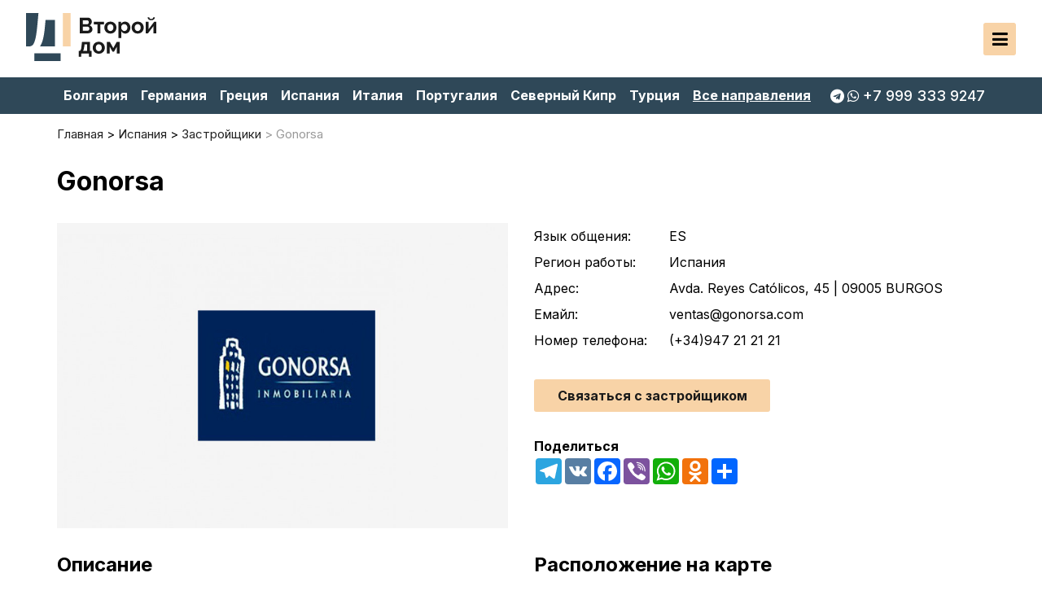

--- FILE ---
content_type: text/html; charset=utf-8
request_url: https://vtoroidom.com/gonorsa
body_size: 9354
content:

			<!DOCTYPE html>
<!--[if IE]><![endif]-->
<!--[if IE 8 ]><html dir="ltr" lang="ru" class="ie8"><![endif]-->
<!--[if IE 9 ]><html dir="ltr" lang="ru" class="ie9"><![endif]-->
<!--[if (gt IE 9)|!(IE)]><!-->
<html dir="ltr" lang="ru">
<!--<![endif]-->
<head>
 
<meta charset="UTF-8" />
<meta name="viewport" content="width=device-width, initial-scale=1">
<meta http-equiv="X-UA-Compatible" content="IE=edge">
<title>Gonorsa — Зарубежный застройщик и строительная компания в Испания</title>
<base href="https://vtoroidom.com/" />
 
 
<meta name="description" content="Gonorsa - это надежная строительная компания, которая работает уже достаточно давно на рынке. Она использует в работе современные технологии, что позволяет ей сдавать ..." />
<script src="catalog/view/theme/vtoroidom/js/jquery-latest.min.js" type="text/javascript"></script>
<script src="catalog/view/javascript/bootstrap/js/bootstrap.min.js" type="text/javascript"></script>
<!--
<link href="catalog/view/javascript/bootstrap/css/bootstrap.min.css" rel="stylesheet" media="screen" />
-->
<link rel="stylesheet" href="catalog/view/theme/vtoroidom/stylesheet/jquery.fancybox.min.css" />
<script src="catalog/view/theme/vtoroidom/js/jquery.fancybox.min.js"></script>
<link href="catalog/view/javascript/font-awesome/css/font-awesome.min.css" rel="stylesheet" type="text/css" />
<link rel="preconnect" href="https://fonts.googleapis.com">
<link rel="preconnect" href="https://fonts.gstatic.com" crossorigin>
<link href="https://fonts.googleapis.com/css2?family=Inter:wght@400;500;700&display=swap" rel="stylesheet">
<link href="catalog/view/theme/vtoroidom/stylesheet/stylesheet.css?v=1.31" rel="stylesheet">
<link rel="icon" type="image/png" href="catalog/view/theme/vtoroidom/image/favicon-16-16.png" sizes="16x16">
<link rel="icon" type="image/png" href="catalog/view/theme/vtoroidom/image/favicon-32-32.png" sizes="32x32">
<link rel="icon" type="image/png" href="catalog/view/theme/vtoroidom/image/favicon-48-48.png" sizes="48x48">
<link rel="apple-touch-icon" sizes="180x180" href="catalog/view/theme/vtoroidom/image/favicon-180-180.png">
<link rel="shortcut icon" href="catalog/view/theme/vtoroidom/image/favicon.ico" type="image/x-icon">
<link rel="icon" href="catalog/view/theme/vtoroidom/image/favicon.ico" type="image/x-icon">

<link href="catalog/view/theme/vtoroidom/stylesheet/owl.theme.default.min.css" type="text/css" rel="stylesheet" media="screen" />
<link href="catalog/view/theme/vtoroidom/stylesheet/owl.carousel.min.css" type="text/css" rel="stylesheet" media="screen" />
<link href="catalog/view/theme/vtoroidom/stylesheet/jquery.fancybox.min.css" type="text/css" rel="stylesheet" media="screen" />
<link href="catalog/view/javascript/jquery/magnific/magnific-popup.css" type="text/css" rel="stylesheet" media="screen" />
<link href="catalog/view/javascript/jquery/datetimepicker/bootstrap-datetimepicker.min.css" type="text/css" rel="stylesheet" media="screen" />
<script src="catalog/view/theme/vtoroidom/js/owl.carousel.min.js" type="text/javascript"></script>
<script src="catalog/view/theme/vtoroidom/js/jquery.fancybox.min.js" type="text/javascript"></script>
<script src="https://api-maps.yandex.ru/2.1/?apikey=275b3353-fd0e-4ffd-bbdc-1bd9f54040f7&lang=ru_RU" type="text/javascript"></script>
<script src="catalog/view/javascript/jquery/magnific/jquery.magnific-popup.min.js" type="text/javascript"></script>
<script src="catalog/view/javascript/jquery/datetimepicker/moment/moment.min.js" type="text/javascript"></script>
<script src="catalog/view/javascript/jquery/datetimepicker/moment/moment-with-locales.min.js" type="text/javascript"></script>
<script src="catalog/view/javascript/jquery/datetimepicker/bootstrap-datetimepicker.min.js" type="text/javascript"></script>
<script src="catalog/view/theme/vtoroidom/js/common.js" type="text/javascript"></script>
<meta property="og:title" content="Gonorsa — Зарубежный застройщик и строительная компания в Испания" />
<meta property="og:description" content="Gonorsa - это надежная строительная компания, которая работает уже достаточно давно на рынке. Она использует в работе современные технологии, что позволяет ей сдавать ..." />
<meta property="og:site_name" content="Второй дом" />
<meta property="og:url" content="https://vtoroidom.com/gonorsa" />
<meta property="og:image" content="https://vtoroidom.com/image/cache/catalog/developers/gonorsa-800x600.jpg" />
<meta property="og:type" content="article" />
<!-- Yandex.Metrika counter -->
<script type="text/javascript" >
   (function(m,e,t,r,i,k,a){m[i]=m[i]||function(){(m[i].a=m[i].a||[]).push(arguments)};
   m[i].l=1*new Date();
   for (var j = 0; j < document.scripts.length; j++) {if (document.scripts[j].src === r) { return; }}
   k=e.createElement(t),a=e.getElementsByTagName(t)[0],k.async=1,k.src=r,a.parentNode.insertBefore(k,a)})
   (window, document, "script", "https://mc.yandex.ru/metrika/tag.js", "ym");

   ym(89911814, "init", {
        clickmap:true,
        trackLinks:true,
        accurateTrackBounce:true,
        webvisor:true
   });
</script>
<noscript><div><img src="https://mc.yandex.ru/watch/89911814" style="position:absolute; left:-9999px;" alt="" /></div></noscript>
<!-- /Yandex.Metrika counter -->
<!-- Google tag (gtag.js) -->
<script async src="https://www.googletagmanager.com/gtag/js?id=G-S3PGMVQLC9"></script>
<script>
  window.dataLayer = window.dataLayer || [];
  function gtag(){dataLayer.push(arguments);}
  gtag('js', new Date());

  gtag('config', 'G-S3PGMVQLC9');
</script>
<script src="//code.jivo.ru/widget/por2KIQgYO" async></script>
</head>
<body>
<header>
	<div class="header-first-line largeDeskHide menu-mobile">
		<div class="container-classic">
			<div class="hfl-left">
				<div class="top-phone phone-parrent largeDeskShow mobMenuLine">
					<a class="phone-link"><i class="fa fa-telegram" aria-hidden="true"></i><i class="fa fa-whatsapp" aria-hidden="true"></i><span>+7 999 333 9247</span></a>
					<div class="multi-number-wrapper">
	<a href="tel:+79993339247"><i class="fa fa-phone" aria-hidden="true"></i><span>Позвонить по телефону</span></a>
	<a href="https://wa.me/79993339247" target="_blank"><i class="fa fa-whatsapp" aria-hidden="true"></i><span>Написать в WhatsApp</span></a>
	<a href="viber://chat/?number=79993339247" target="_blank"><i class="fa fa-phone-square" aria-hidden="true"></i><span>Написать в Viber</span></a>
	<a href="https://t.me/+79993339247" target="_blank"><i class="fa fa-telegram" aria-hidden="true"></i><span>Написать в Telegram</span></a>
</div>
				</div>
				<div id="logo" class="largeDeskHide">					<a href="https://vtoroidom.com/">
						<img src="/catalog/view/theme/vtoroidom/image/logo.svg" title="Второй дом" alt="Второй дом" />
					</a>				</div>
				<nav class="header-tip-menu mobMenuLine">
					<ul class="header-tip-menu-first">
											<li>
							<a href="https://vtoroidom.com/agentstva-nedvizhimosti" class="">
								Агентства недвижимости
							</a>
						</li>
											<li>
							<a href="https://vtoroidom.com/zastrojschiki" class="">
								Застройщики
							</a>
						</li>
					 
					</ul>
					<ul class="header-tip-menu-first">
						<li>
							<span class="parent">Объекты недвижимости</span>
							<ul class="header-tip-menu-second">
															<li>
									<a href="https://vtoroidom.com/villy" class="">
										Виллы
									</a>
																<li>
									<a href="https://vtoroidom.com/kvartiry" class="">
										Квартиры
									</a>
																<li>
									<a href="https://vtoroidom.com/kommercheskaja-nedvizhimost" class="">
										Коммерческая недвижимость
									</a>
																<li>
									<a href="https://vtoroidom.com/uchastki" class="">
										Участки
									</a>
																</li>						
							</ul>
						</li>
					</ul>
				</nav>
			</div>
			<div class="hgl-right">
				<ul class="top-info-menu mobMenuLine">
					<li><a href="/poleznye-stati">Полезные статьи</a></li>
																										<li><a href="https://vtoroidom.com/o-nas">О нас</a></li>
																																				<li><a href="https://vtoroidom.com/contacts">Контакты</a></li>
				</ul>
				<div class="mobile-header-country-menu largeDeskShow mobMenuLine mobMenuLineLast"><nav>
  <ul class="">
		<li class=""><a href="https://vtoroidom.com/bolgarija">Болгария</a></li>
		<li class=""><a href="https://vtoroidom.com/germanija">Германия</a></li>
		<li class=""><a href="https://vtoroidom.com/grecija">Греция</a></li>
		<li class=""><a href="https://vtoroidom.com/ispanija">Испания</a></li>
		<li class=""><a href="https://vtoroidom.com/italija">Италия</a></li>
		<li class=""><a href="https://vtoroidom.com/portugalija">Португалия</a></li>
		<li class=""><a href="https://vtoroidom.com/severnyj-kipr">Северный Кипр</a></li>
		<li class=""><a href="https://vtoroidom.com/turcija">Турция</a></li>
		<li class=""><a href="https://vtoroidom.com/francija">Франция</a></li>
		<li class=""><a href="https://vtoroidom.com/horvatija">Хорватия</a></li>
		<li class=""><a href="https://vtoroidom.com/chernogorija">Черногория</a></li>
		<li class=""><a href="https://vtoroidom.com/chehija">Чехия</a></li>
		<li class="mm-all"><a href="/direction">Все направления</a></li>
  </ul>
</nav>
 </div>
				
			</div>
		</div>
	</div>
	<div class="mobHeader largeDeskShow">
		<div class="hfl-left">
			<div id="logo">				<a href="https://vtoroidom.com/">
					<img src="/catalog/view/theme/vtoroidom/image/logo.svg" title="Второй дом" alt="Второй дом" />
				</a>			</div>
		</div>
		<div class="hgl-right">
			<div id="MobBut" >
				<div class="MobOp">
					<i class="fa fa-bars" aria-hidden="true"></i>
				</div>
				<div class="MobClose">
					<i class="fa fa-close" aria-hidden="true"></i>
				</div>
			</div>
		</div>
	</div>
	<div class="header-third-line">
		<div class="container-classic">
			<div class="htl-left header-country-menu MobileHide">
				<nav>
  <ul class="">
		<li class=""><a href="https://vtoroidom.com/bolgarija">Болгария</a></li>
		<li class=""><a href="https://vtoroidom.com/germanija">Германия</a></li>
		<li class=""><a href="https://vtoroidom.com/grecija">Греция</a></li>
		<li class=""><a href="https://vtoroidom.com/ispanija">Испания</a></li>
		<li class=""><a href="https://vtoroidom.com/italija">Италия</a></li>
		<li class=""><a href="https://vtoroidom.com/portugalija">Португалия</a></li>
		<li class=""><a href="https://vtoroidom.com/severnyj-kipr">Северный Кипр</a></li>
		<li class=""><a href="https://vtoroidom.com/turcija">Турция</a></li>
		<li class=""><a href="https://vtoroidom.com/francija">Франция</a></li>
		<li class=""><a href="https://vtoroidom.com/horvatija">Хорватия</a></li>
		<li class=""><a href="https://vtoroidom.com/chernogorija">Черногория</a></li>
		<li class=""><a href="https://vtoroidom.com/chehija">Чехия</a></li>
		<li class="mm-all"><a href="/direction">Все направления</a></li>
  </ul>
</nav>
 
			</div>
			<div class="htl-right">
				<div class="top-phone phone-parrent">
					<a class="phone-link"><i class="fa fa-telegram" aria-hidden="true"></i><i class="fa fa-whatsapp" aria-hidden="true"></i><span>+7 999 333 9247</span></a>
					<div class="multi-number-wrapper">
	<a href="tel:+79993339247"><i class="fa fa-phone" aria-hidden="true"></i><span>Позвонить по телефону</span></a>
	<a href="https://wa.me/79993339247" target="_blank"><i class="fa fa-whatsapp" aria-hidden="true"></i><span>Написать в WhatsApp</span></a>
	<a href="viber://chat/?number=79993339247" target="_blank"><i class="fa fa-phone-square" aria-hidden="true"></i><span>Написать в Viber</span></a>
	<a href="https://t.me/+79993339247" target="_blank"><i class="fa fa-telegram" aria-hidden="true"></i><span>Написать в Telegram</span></a>
</div>
				</div>
			</div>
		</div>
	</div>
</header>
<div id="product-product">
	<div class="container-classic">
		<div id="content"></div>
		<ul itemscope itemtype="https://schema.org/BreadcrumbList" class="breadcrumb">
							 				 <li itemprop="itemListElement" itemscope itemtype="https://schema.org/ListItem">
					 <a itemprop="item" href="https://vtoroidom.com/">
						 <span itemprop="name">Главная</span>
					 </a>
					 <meta itemprop="position" content="1" />
				 </li>
				        
							 				 <li itemprop="itemListElement" itemscope itemtype="https://schema.org/ListItem">
					 					 <a itemprop="item" href="https://vtoroidom.com/ispanija">
						 <span itemprop="name">Испания</span>
					 </a>
					 					 <meta itemprop="position" content="2" />
				 </li>
				        
							 				 <li itemprop="itemListElement" itemscope itemtype="https://schema.org/ListItem">
					 					 <a itemprop="item" href="https://vtoroidom.com/ispanija/zastrojschiki-7">
						 <span itemprop="name">Застройщики</span>
					 </a>
					 					 <meta itemprop="position" content="3" />
				 </li>
				        
							 				 <li itemprop="itemListElement" itemscope itemtype="https://schema.org/ListItem">
					 						 <span itemprop="name">Gonorsa</span>
					 					 <meta itemprop="position" content="4" />
				 </li>
				        
			      
		</ul>
	</div>
	<div class="product-body" itemtype="http://schema.org/Product" itemscope>
		<div class="container-classic">
			<h1 itemprop="name" class="product-name">Gonorsa</h1>
			<div class="my-row">
				<div class="mycol-6 mycol-thin-md-12">
										<div class="thumbnails">
													<a class="product-main-image agency-main-image" href="https://vtoroidom.com/image/cache/catalog/developers/gonorsa-800x600.jpg" title="Gonorsa"data-fancybox="images">
																<img itemprop="image" src="https://vtoroidom.com/image/cache/catalog/developers/gonorsa-800x600.jpg" title="Gonorsa" alt="Gonorsa" loading="lazy" />
							</a>
												<div class="owl-carousel-images owl-carousel owl-theme">
																					</div>
					</div>
									</div>
				<div class="mycol-6 product-short-info mycol-thin-md-12">
					 
						<div class="agency-info">
							<ul>
								 
																	<li>
										<span>Язык общения:</span>
										<span>ES</span>
									</li>
								 
																	<li>
										<span>Регион работы:</span>
										<span>Испания</span>
									</li>
								 
																	<li>
										<span>Адрес:</span>
										<span>Avda. Reyes Católicos, 45 | 09005 BURGOS</span>
									</li>
								 
																	<li>
										<span>Емайл:</span>
										<span>ventas@gonorsa.com</span>
									</li>
								 
																	<li>
										<span>Номер телефона:</span>
										<span>(+34)947 21 21 21</span>
									</li>
								 
							</ul>
						</div>
					 
					<a class="middle-button" data-fancybox data-src="#UniformbuilderModal">Связаться с застройщиком</a>
					 
					<div class="product-share">
						<div class="share">Поделиться</div>
						<div class="a2a_kit a2a_kit_size_32 a2a_default_style">
							<a class="a2a_button_telegram"></a>
							<a class="a2a_button_vk"></a>
							<a class="a2a_button_facebook"></a>
							<a class="a2a_button_viber"></a>
							<a class="a2a_button_whatsapp"></a>
							<a class="a2a_button_odnoklassniki"></a>
							<a class="a2a_dd" href="https://www.addtoany.com/share"></a>
							<script async src="https://static.addtoany.com/menu/page.js"></script>
						</div>
					</div>
				</div>
			</div>
						<div class="">
				<div class="my-row">
					<div class="mycol-6 mycol-thin-md-12">
													<div class="product-desc">
																	<div class="product-module-header">Описание</div>
									<div class="pd-text" itemprop="description"><p class="small-gap">Gonorsa - это надежная строительная компания, которая работает уже достаточно давно на рынке. Она использует в работе современные технологии, что позволяет ей сдавать качественную недвижимость.</p><p class="small-gap">Здесь есть достаточное количестве инженеров, геодезистов, строителей, проектировщиков с большим опытом работы. Они постоянно посещают различные курсы повышения квалификации и международные выставки и форумы, что позволяет им внедрять современные технологии в процессе работы.</p><p class="small-gap">Вы можете заказать тут дом любой сложности. Специалисты выполнят проект и построят здание в соответствии с вашими финансовыми возможностями и потребностями. Более подробную информацию вы можете уточнить у менеджеров по телефону или по электронной почте.</p></div>
															</div>
											</div>
					<div class="mycol-6 mycol-thin-md-12">
																					<div class="object-map-wrapper">
									<div class="product-module-header">Расположение на карте</div>
									<div class="object-map" id="js-map"></div>
								</div>
																			</div>
					</div>
				</div>
			</div>
		</div>
	</div>
	<div class="container-classic">
		<form class="agencies-review" id="form-review">
			<div id="review"></div>
			<div class="product-module-header">Написать отзыв об Gonorsa</div>
							<div class="review-form">
					<div class="form-group required">
						<div class="col-sm-12">
							<label class="control-label" for="input-name">Имя</label>
							<input type="text" name="name" value="" id="input-name" class="form-control" />
						</div>
					</div>
					<div class="form-group required">
						<div class="col-sm-12">
							<label class="control-label" for="input-email">Email</label>
							<input type="text" name="email" value="" id="input-email" class="form-control" />
						</div>
					</div>
					<div class="form-group">
						<div class="col-sm-12">
							<label class="control-label" for="input-phone">Телефон</label>
							<input type="text" name="phone" value="" id="input-phone" class="form-control" />
						</div>
					</div>
					<div class="form-group required">
					  <div class="col-sm-12">
						<label class="control-label">Оценка:</label>
						<div class="rating">
						  <input type="radio" name="rating" value="5" id="star1" />
						  <label class="raiting-vote" for="star1" class="fa fa-star"></label>
						  <input type="radio" name="rating" value="4" id="star2" />
						  <label class="raiting-vote" for="star2" class="fa fa-star"></label>
						  <input type="radio" name="rating" value="3" id="star3" />
						  <label class="raiting-vote" for="star3" class="fa fa-star"></label>
						  <input type="radio" name="rating" value="2" id="star4" />
						  <label class="raiting-vote" for="star4" class="fa fa-star"></label>
						  <input type="radio" name="rating" value="1" id="star5" />
						  <label class="raiting-vote" for="star5" class="fa fa-star"></label>
						</div>
					  </div>
					</div>
					<div class="form-group required">
						<div class="col-sm-12">
							<label class="control-label" for="input-review">Отзыв</label>
							<textarea name="text" rows="5" id="input-review" class="form-control"></textarea>
						</div>
					</div>
					<label class="chk-label">
						<input type="checkbox" id="chck" checked>
						<span class="chk-text">Я ознакомился с <a href="/politika-konfidencialnosti">политикой конфиденциальности</a> Второй Дом и даю согласие на дальнейшую обработку моих данных, оставленных в этой форме.</span>
					</label>
			<div class="layout-cicaptcha">
				<script src="//www.google.com/recaptcha/api.js" type="text/javascript"></script>
<fieldset>
  <legend>Защита от роботов</legend>
  <div class="form-group required">    <label class="col-sm-2 control-label">Введите код в поле ниже</label>
    <div class="col-sm-10">
      <div class="g-recaptcha" data-sitekey="6LchhrgjAAAAAAbNje6qYpcZ02mSCcFBcr17c90L"></div>
      </div>
    </div>
</fieldset>

			</div>
					<button class="middle-button" type="button" id="button-review" data-loading-text="Загрузка...">Отправить отзыв</button>
				</div>
						</form>
	</div>
</div>
		

<script type="text/javascript"><!--
$('#button-askquestion').on('click', function() {
	$.ajax({
		url: 'index.php?route=product/product/write1&product_id=2000708',
		type: 'post',
		dataType: 'json',
		data: $("#form-askquestion").serialize(),
		beforeSend: function() {
			$('#button-askquestion').button('loading');
		},
		complete: function() {
			$('#button-askquestion').button('reset');
		},
		success: function(json) {
			$('.alert-dismissible').remove();

			if (json['error']) {
				$('#askquestion').after('<div class="alert alert-danger alert-dismissible"><i class="fa fa-exclamation-circle"></i> ' + json['error'] + '</div>');
			}

			if (json['success']) {
				$('#askquestion').after('<div class="alert alert-success alert-dismissible"><i class="fa fa-check-circle"></i> ' + json['success'] + '</div>');

				$('input[name=\'name1\']').val('');
				$('input[name=\'email1\']').val('');
				$('textarea[name=\'text1\']').val('');
			}
		}
	});
});
//--></script>
<script>
jQuery(function() {
  var but = document.getElementById("button-review");
  var chck = document.querySelector("#chck");

  if (chck) { // Проверяем наличие элемента #chck на странице
    chck.onclick = function() {
      this.checked ? but.classList.remove("btn-disable") : but.classList.add("btn-disable");
    };
  }
});

</script>
<script type="text/javascript">
$(document).ready(function(){
  $(".owl-carousel-rel").owlCarousel({
    margin:0,
    stagePadding:0,
    smartSpeed:650,
	nav:true,
	dots:false,
	loop:true,
    autoplayTimeout:2500,
    autoplayHoverPause:true,
	responsive:{
        0:{
            items:2,
        },
        768:{
            items:3,
        },
        960:{
            items:4,
        }
    }
})
});
</script>
<script type="text/javascript">
$(document).ready(function(){
  $(".owl-carousel-images").owlCarousel({
    margin:0,
    stagePadding:0,
    smartSpeed:650,
	nav:true,
	dots:false,
    autoplayTimeout:2500,
	responsive:{
        0:{
            items:3
        },
        768:{
            items:7
        },
        992:{
            items:4
        },
        1200:{
            items:6
        }
    }
})
});
</script>
<script type="text/javascript"><!--
$('#review').delegate('.pagination a', 'click', function(e) {
    e.preventDefault();

    $('#review').fadeOut('slow');

    $('#review').load(this.href);

    $('#review').fadeIn('slow');
});

$('#review').load('index.php?route=product/product/review&product_id=2000708');

$('#button-review').on('click', function() {
	$.ajax({
		url: 'index.php?route=product/product/write&product_id=2000708',
		type: 'post',
		dataType: 'json',
		data: $("#form-review").serialize(),
		beforeSend: function() {
			$('#button-review').button('loading');
		},
		complete: function() {
			$('#button-review').button('reset');
		},
		success: function(json) {
			$('.alert-dismissible').remove();

			if (json['error']) {
				$('#button-review').before('<div class="alert alert-danger alert-dismissible"><i class="fa fa-exclamation-circle"></i> ' + json['error'] + '</div>');
			}

			if (json['success']) {
				$('#button-review').before('<div class="alert alert-success alert-dismissible"><i class="fa fa-check-circle"></i> ' + json['success'] + '</div>');

				$('input[name=\'name\']').val('');
				$('textarea[name=\'text\']').val('');
				$('input[name=\'rating\']:checked').prop('checked', false);
			}
		}
	});
});
//--></script> 

<script type="text/javascript">
  ymaps.ready(init);
  function init(){
    let map = new ymaps.Map("js-map", {
      center: [42.348434, -3.692777],
      zoom: 10
    });

    map.geoObjects.add(new ymaps.Placemark([42.348434, -3.692777], {}, {
      preset: 'islands#dotIcon',
      iconCaptionMaxWidth: '50'
    }));
  }
</script>
<script type="text/javascript">
jQuery(document).ready(function($){
 
   $(".prodano-bar").on("click", function(){
       $(".prodano-hide").slideToggle("fast");
       $(this).toggleClass("active");
   });
});
</script>
<script type="text/javascript">
function scrollToElement(elementId, duration = 500) {
  const targetElement = document.getElementById(elementId);

  if (!targetElement) {
    return;
  }

  const targetPosition = targetElement.getBoundingClientRect().top + window.pageYOffset;
  const startPosition = window.pageYOffset;
  const distance = targetPosition - startPosition;
  const startTime = performance.now();

  function animation(currentTime) {
    const elapsed = currentTime - startTime;
    const progress = Math.min(elapsed / duration, 1);
    window.scrollTo(0, startPosition + distance * progress);

    if (progress < 1) {
      requestAnimationFrame(animation);
    }
  }

  requestAnimationFrame(animation);
}

document.addEventListener('DOMContentLoaded', function () {
  const storageKey = 'scroll_to_element';
  const scrollTo = sessionStorage.getItem(storageKey);

  if (scrollTo) {
    sessionStorage.removeItem(storageKey);
    setTimeout(function () {
      scrollToElement(scrollTo);
    }, 100);
  }
});

</script> 
<footer>
	<div class="container-classic">
		<div class="my-row">
			<div class="mycol-4 mycol-thin-sm-12">
				<div class="footer-header">Популярные направления</div>
				  <nav>
  <ul class="">
		<li class=""><a href="https://vtoroidom.com/bolgarija">Болгария</a></li>
		<li class=""><a href="https://vtoroidom.com/germanija">Германия</a></li>
		<li class=""><a href="https://vtoroidom.com/grecija">Греция</a></li>
		<li class=""><a href="https://vtoroidom.com/ispanija">Испания</a></li>
		<li class=""><a href="https://vtoroidom.com/italija">Италия</a></li>
		<li class=""><a href="https://vtoroidom.com/portugalija">Португалия</a></li>
		<li class=""><a href="https://vtoroidom.com/severnyj-kipr">Северный Кипр</a></li>
		<li class=""><a href="https://vtoroidom.com/turcija">Турция</a></li>
		<li class=""><a href="https://vtoroidom.com/francija">Франция</a></li>
		<li class=""><a href="https://vtoroidom.com/horvatija">Хорватия</a></li>
		<li class=""><a href="https://vtoroidom.com/chernogorija">Черногория</a></li>
		<li class=""><a href="https://vtoroidom.com/chehija">Чехия</a></li>
		<li class="mm-all"><a href="/direction">Все направления</a></li>
  </ul>
</nav>
 
			</div>
			<div class="mycol-4 mycol-thin-sm-12">
				<div class="footer-header">Типы недвижимости</div>
				<nav>
					<ul class="">
											<li>
							<a href="https://vtoroidom.com/villy" class="">
								Виллы
							</a>
											<li>
							<a href="https://vtoroidom.com/kvartiry" class="">
								Квартиры
							</a>
											<li>
							<a href="https://vtoroidom.com/kommercheskaja-nedvizhimost" class="">
								Коммерческая недвижимость
							</a>
											<li>
							<a href="https://vtoroidom.com/uchastki" class="">
								Участки
							</a>
											</li>						
					</ul>
				</nav>
				<nav>
				<div class="footer-header">Компании</div>
					<ul class="">
											<li>
							<a href="https://vtoroidom.com/agentstva-nedvizhimosti" class="">
								Агентства недвижимости
							</a>
						</li>
											<li>
							<a href="https://vtoroidom.com/zastrojschiki" class="">
								Застройщики
							</a>
						</li>
					 
					</ul>
				</nav>
				<div class="footer-header">Информация</div>
				<nav>	
					<ul>
						<li><a href="/poleznye-stati">Полезные статьи</a></li>
												<li><a href="https://vtoroidom.com/o-nas">О нас</a></li>
												<li><a href="https://vtoroidom.com/politika-konfidencialnosti">Политика конфиденциальности</a></li>
												<li><a href="/faq">FAQ</a></li>
						<li><a href="https://vtoroidom.com/contacts">Контакты</a></li>
					</ul>
				</nav>
			</div>
			<div class="mycol-4 mycol-thin-sm-12">
				<div class="footer-header">Контакты</div>
					<ul class="footer-contacts">
						<li>
							<div class="phone-parrent">
							<a class="phone-link"><i class="fa fa-telegram" aria-hidden="true"></i><i class="fa fa-whatsapp" aria-hidden="true"></i><span>+7 999 333 9247</span></a>
							<div class="multi-number-wrapper">
	<a href="tel:+79993339247"><i class="fa fa-phone" aria-hidden="true"></i><span>Позвонить по телефону</span></a>
	<a href="https://wa.me/79993339247" target="_blank"><i class="fa fa-whatsapp" aria-hidden="true"></i><span>Написать в WhatsApp</span></a>
	<a href="viber://chat/?number=79993339247" target="_blank"><i class="fa fa-phone-square" aria-hidden="true"></i><span>Написать в Viber</span></a>
	<a href="https://t.me/+79993339247" target="_blank"><i class="fa fa-telegram" aria-hidden="true"></i><span>Написать в Telegram</span></a>
</div>
						</div>
						</li>
						<li><a href="mailto:info@vtoroidom.com">info@vtoroidom.com</a></li>
						<li class="footer-socials">
							<a href="https://www.facebook.com/realestate.advahov/" target="_blank"><i class="fa fa-facebook-official" aria-hidden="true"></i></a>
							<a href="https://www.instagram.com/vtoroidom.com" target="_blank"><i class="fa fa-instagram" aria-hidden="true"></i></a>
							<a href="https://vk.com/public190614786" target="_blank"><i class="fa fa-vk" aria-hidden="true"></i></a>
							<a href="https://vk.com/public190614786" target="_blank"><i class="fa fa-odnoklassniki-square" aria-hidden="true"></i></a>
							<a href="https://t.me/+79993339247" target="_blank"><i class="fa fa-telegram" aria-hidden="true"></i></a>
						</li>
					</ul>
			</div>
		</div>
	</div>
<div class="copyrights">
	<div class="container-classic">
		<ul>
			<li class="copy-login">© vtoroidom.com 
				<span>
									<a href="https://vtoroidom.com/login"><i class="fa fa-sign-in" aria-hidden="true"></i></a>
								</span>
			</li>
			<li>Создано в <a href="https://alidensia.com" target="_blank">Alidensia</a></li>
		</ul>
	</div>
</div>
<script>
jQuery(document).ready(function() {
  var but = $(".butt");
  $("#chck").on("click", function() {
    this.checked ? but.removeClass("btn-disable") : but.addClass("btn-disable");
  });
});
</script>
<script type="text/javascript">
jQuery(document).ready(function($){
	/* Переключаем навигацию */
	$(".parent").on("click", function(){
		$(".header-tip-menu-second").slideToggle(50);
		$(this).toggleClass("active");
	});
});
</script>
<script>
jQuery(document).ready(function($){

	$('[data-fancybox=""]').fancybox({
		autoFocus: false
	});

});
</script>
<script type="text/javascript">
jQuery(document).ready(function($) {
    var menuMobile = $('.menu-mobile');
    var mobOp = $('.MobOp');
    var mobClose = $('.MobClose');
    var stopScrollClass = 'stopScrollMy';
    var menuForScrollClass = 'menuForScroll';

    /* Переключаем навигацию */
    $('.MobOp, .MobClose').on('click', function() {
        if (menuMobile.css('left') === '0px') {
            menuMobile.animate({
                left: '-900px'
            }, 200);
            mobOp.removeClass('mClose').addClass('mOpen');
            mobClose.removeClass('mOpen').addClass('mClose');
            $('body').removeClass(stopScrollClass);
            menuMobile.removeClass(menuForScrollClass);
        } else {
            menuMobile.animate({
                left: '0px'
            }, 200);
            mobOp.removeClass('mOpen').addClass('mClose');
            mobClose.removeClass('mClose').addClass('mOpen');
            $('body').addClass(stopScrollClass);
            menuMobile.addClass(menuForScrollClass);
        }
    });
});</script>
</footer>
</body>
</html> 
<div class="my-new-modal" style="display: none; width: 550px;" id="UniformbuilderModal" tabindex="-1" role="dialog" aria-labelledby="UniformbuilderModalLabel1">
	<div class="modal-dialog" role="document">
		<div class="modal-content col-md-12">
			<div class="modal-body">
				<!--form role="form" data-toggle="validator" enctype="multipart/form-data" id="form-uniformbuilder0"-->
				
				<style type="text/css">
					.form-horizontal .control-label{ text-align: left; margin-bottom: 3px; }
					.form-horizontal .text-help{ margin-bottom: 3px; font-size: 11px; }
					
				</style>
				<div class="layout-form" id="layoutform0">
										
					<div class="form-horizontal">
						<fieldset>
																																																	
																																																								
														<div class="form-group required ">
								<label class="control-label col-sm-12" for="input-field01">Имя</label>
																<div class="col-sm-12">
									<input autocomplete="name" type="text" name="field[1]" id="input-field01" value="" class="form-control" placeholder="">
								</div>
							</div>
								
								
																
								
																							
																
																																			
																																																								
								
								
																
														<div class="form-group">
								<label class="control-label col-sm-12" for="input-field02">Емайл</label>
																<div class="col-sm-12">
									<input autocomplete="email" type="email" name="field[2]" id="input-field02" value="" class="form-control" placeholder="">
								</div>
							</div>
								
																							
																
																																			
																																																								
								
								
														<div class="form-group required ">
								<label class="control-label col-sm-12" for="input-field03">Телефон</label>
																<div class="col-sm-12">
									<input autocomplete="tel" type="tel" name="field[3]" id="input-field03" value="" class="form-control" placeholder="">
								</div>
							</div>
																
								
																							
																
																																			
														<div class="form-group required ">
								<label class="control-label col-sm-12" for="input-field04">Сообщение</label>
																<div class="col-sm-12">
									<textarea name="field[4]" rows="5" placeholder="" id="input-field04" class="form-control"></textarea>
								</div>
							</div>
																																																								
								
								
																
								
																							
																
																					<label class="chk-label">
								<input type="checkbox" id="chck" checked>
								<span class="chk-text">Я ознакомился с <a href="/politika-konfidencialnosti">политикой конфиденциальности</a> Второй Дом и даю согласие на дальнейшую обработку моих данных, оставленных в этой форме.</span>
							</label>
							<div class="layout-button-cicaptcha">
								<script src="//www.google.com/recaptcha/api.js" type="text/javascript"></script>
<fieldset>
  <legend>Защита от роботов</legend>
  <div class="form-group required">    <label class="col-sm-2 control-label">Введите код в поле ниже</label>
    <div class="col-sm-10">
      <div class="g-recaptcha" data-sitekey="6LchhrgjAAAAAAbNje6qYpcZ02mSCcFBcr17c90L"></div>
      </div>
    </div>
</fieldset>

							</div>
							
							<button type="button" class="small-button butt" id="button-buildersubmit0">Отправить</button>
						</fieldset>
					</div>
					
					
				</div>
				<div class="hidden-inputs" id="input-link0">
					<input type="hidden" name="link_page" value="https://vtoroidom.com/gonorsa"/>				
				</div>
				<!--/form-->					
			</div>
		</div>
	</div>
	
<script>
jQuery(document).ready(function() {
  var but = $(".butt");
  $(document).on("click", "#chck", function() {
    var isChecked = $(this).prop("checked");
    if (isChecked) {
      but.removeClass("btn-disable");
    } else {
      but.addClass("btn-disable");
    }
  });
});

</script>
	
	<script>
		$('#button-buildersubmit0').on('click', function() {
			$.ajax({
				url: 'index.php?route=page/form/add&page_form_id=1',
				type: 'post',
				data: $('#layoutform0 input[type=\'text\'], #layoutform0 input[type=\'tel\'], #layoutform0 input[type=\'email\'], #layoutform0 input[type=\'hidden\'], #input-link0 input[type=\'hidden\'], #layoutform0 input[type=\'radio\']:checked, #layoutform0 input[type=\'checkbox\']:checked, #layoutform0 select, #layoutform0 textarea'),
				dataType: 'json',
				beforeSend: function() {
					$('#button-buildersubmit0').button('loading');
				},
				complete: function() {
					$('#button-buildersubmit0').button('reset');
				},
				success: function(json) {
					$('#layoutform0 .alert, #layoutform0 .text-danger').remove();
					$('#layoutform0 .form-group').removeClass('has-error');
					
					if (json['error']) {
						if (json['error']['field']) {
							for (i in json['error']['field']) {
								var element = $('#input-field0' + i.replace('_', '-'));
								if (element.parent().hasClass('input-group')) {
									element.parent().after('<div class="text-danger">' + json['error']['field'][i] + '</div>');
									} else {
									element.after('<div class="text-danger">' + json['error']['field'][i] + '</div>');
								}
							}
						}
						
						
						if(json['captcha']) {
							$('#layoutform0 .layout-button-cicaptcha').html(json['captcha']);
							
						}
						
						
						
						
						
						if (json['error']['warning']) {
							$('#layoutform0 .form-horizontal').prepend('<div class="alert alert-danger warning"><i class="fa fa-exclamation-circle"></i> ' + json['error']['warning'] + '<button type="button" class="close" data-dismiss="alert">&times;</button></div>');
							
							
							
							
							$('html, body').animate({ scrollTop: $('#layoutform0 .form-horizontal').offset().top - 8 }, 'slow');
						}
						
						// Highlight any found errors
						$('.text-danger').parent().parent().addClass('has-error');
					}
					
					if (json['success']) {
							$.fancybox.getInstance().close();
		$('body').append('<div id="buildersuccess-modal1" style="display: none;"><div class="modal-dialog"><div class="modal-content"><div class="modal-header"><h3 class="modal-title">'+ json['success_title'] +'</h3></div><div class="modal-body">'+ json['success_description'] +'</div></div></div></div>'); 
		$.fancybox.open({
			src: '#buildersuccess-modal1',
			type: 'inline'
		});  

						
						
						
						$('#buildersuccess-modal1').modal('show');
						
						$('#layoutform0 input[type=\'text\'], #layoutform0 input[type=\'tel\'], #layoutform0 input[type=\'email\'], #layoutform0 input[type=\'hidden\'],  #layoutform0 textarea').val('');
						
						$('#layoutform0 input[type=\'checkbox\']:checked, #layoutform0 input[type=\'radio\']:checked').prop('checked', false);
						
						$('#layoutform0 select').val('');
						$('#layoutform0 .layout-button-cicaptcha').html('');
						
						
					}
				},
				error: function(xhr, ajaxOptions, thrownError) {
					alert(thrownError + "\r\n" + xhr.statusText + "\r\n" + xhr.responseText);
				}
			});
		});
		
	</script>
	<script>
		$('#layoutform0 .date0').datetimepicker({
			pickTime: false,
			language: 'ru'
		});
		
		$('#layoutform0 .datetime0').datetimepicker({
			pickDate: true,
			pickTime: true,
			language: 'ru'
		});
		
		$('#layoutform0 .time0').datetimepicker({
			pickDate: false,
			language: 'ru'
		});
		
		$('#layoutform0 button[id^=\'button-upload\']').on('click', function() {
			var node = this;
			
			$('#form-upload0').remove();
			
			$('body').prepend('<form enctype="multipart/form-data" id="form-upload0" style="display: none;"><input type="file" name="file" /></form>');
			
			$('#form-upload0 input[name=\'file\']').trigger('click');
			
			if (typeof timer != 'undefined') {
				clearInterval(timer);
			}
			
			timer = setInterval(function() {
				if ($('#form-upload0 input[name=\'file\']').val() != '') {
					clearInterval(timer);
					
					$.ajax({
						url: 'index.php?route=tool/upload',
						type: 'post',
						dataType: 'json',
						data: new FormData($('#form-upload0')[0]),
						cache: false,
						contentType: false,
						processData: false,        
						beforeSend: function() {
							$(node).button('loading');
						},
						complete: function() {
							$(node).button('reset');
						},
						success: function(json) {
							$('#layoutform0 .text-danger').remove();
							
							if (json['error']) {
								$(node).parent().find('input').after('<div class="text-danger">' + json['error'] + '</div>');
							}
							
							if (json['success']) {
								alert(json['success']);
								
								$(node).parent().find('input').val(json['code']);
							}
						},
						error: function(xhr, ajaxOptions, thrownError) {
							alert(thrownError + "\r\n" + xhr.statusText + "\r\n" + xhr.responseText);
						}
					});
				}
			}, 500);
		});
	</script>
	<script>
		$('#layoutform0 .country_id').on('change', function() {
			$.ajax({
				url: 'index.php?route=page/form/country&country_id=' + this.value,
				dataType: 'json',
				beforeSend: function() {
					$('#layoutform0 .country_id').after(' <i class="fa fa-circle-o-notch fa-spin"></i>');
				},
				complete: function() {
					$('#layoutform0 .fa-spin').remove();
				},
				success: function(json) {
					
					html = '<option value=""> --- Выберите --- </option>';
					
					if (json['zone'] && json['zone'] != '') {
						for (i = 0; i < json['zone'].length; i++) {
							html += '<option value="' + json['zone'][i]['zone_id'] + '"';
							html += '>' + json['zone'][i]['name'] + '</option>';
						}
						} else {
						html += '<option value="0" selected="selected"> --- Не выбрано --- </option>';
					}
					
					$('#layoutform0 .zone_id').html(html);
				}
			});
		});
		
		$('#layoutform0 .country_id').trigger('change');
	</script>
</div>


--- FILE ---
content_type: text/html; charset=utf-8
request_url: https://www.google.com/recaptcha/api2/anchor?ar=1&k=6LchhrgjAAAAAAbNje6qYpcZ02mSCcFBcr17c90L&co=aHR0cHM6Ly92dG9yb2lkb20uY29tOjQ0Mw..&hl=en&v=N67nZn4AqZkNcbeMu4prBgzg&size=normal&anchor-ms=20000&execute-ms=30000&cb=wd36crttw70a
body_size: 49232
content:
<!DOCTYPE HTML><html dir="ltr" lang="en"><head><meta http-equiv="Content-Type" content="text/html; charset=UTF-8">
<meta http-equiv="X-UA-Compatible" content="IE=edge">
<title>reCAPTCHA</title>
<style type="text/css">
/* cyrillic-ext */
@font-face {
  font-family: 'Roboto';
  font-style: normal;
  font-weight: 400;
  font-stretch: 100%;
  src: url(//fonts.gstatic.com/s/roboto/v48/KFO7CnqEu92Fr1ME7kSn66aGLdTylUAMa3GUBHMdazTgWw.woff2) format('woff2');
  unicode-range: U+0460-052F, U+1C80-1C8A, U+20B4, U+2DE0-2DFF, U+A640-A69F, U+FE2E-FE2F;
}
/* cyrillic */
@font-face {
  font-family: 'Roboto';
  font-style: normal;
  font-weight: 400;
  font-stretch: 100%;
  src: url(//fonts.gstatic.com/s/roboto/v48/KFO7CnqEu92Fr1ME7kSn66aGLdTylUAMa3iUBHMdazTgWw.woff2) format('woff2');
  unicode-range: U+0301, U+0400-045F, U+0490-0491, U+04B0-04B1, U+2116;
}
/* greek-ext */
@font-face {
  font-family: 'Roboto';
  font-style: normal;
  font-weight: 400;
  font-stretch: 100%;
  src: url(//fonts.gstatic.com/s/roboto/v48/KFO7CnqEu92Fr1ME7kSn66aGLdTylUAMa3CUBHMdazTgWw.woff2) format('woff2');
  unicode-range: U+1F00-1FFF;
}
/* greek */
@font-face {
  font-family: 'Roboto';
  font-style: normal;
  font-weight: 400;
  font-stretch: 100%;
  src: url(//fonts.gstatic.com/s/roboto/v48/KFO7CnqEu92Fr1ME7kSn66aGLdTylUAMa3-UBHMdazTgWw.woff2) format('woff2');
  unicode-range: U+0370-0377, U+037A-037F, U+0384-038A, U+038C, U+038E-03A1, U+03A3-03FF;
}
/* math */
@font-face {
  font-family: 'Roboto';
  font-style: normal;
  font-weight: 400;
  font-stretch: 100%;
  src: url(//fonts.gstatic.com/s/roboto/v48/KFO7CnqEu92Fr1ME7kSn66aGLdTylUAMawCUBHMdazTgWw.woff2) format('woff2');
  unicode-range: U+0302-0303, U+0305, U+0307-0308, U+0310, U+0312, U+0315, U+031A, U+0326-0327, U+032C, U+032F-0330, U+0332-0333, U+0338, U+033A, U+0346, U+034D, U+0391-03A1, U+03A3-03A9, U+03B1-03C9, U+03D1, U+03D5-03D6, U+03F0-03F1, U+03F4-03F5, U+2016-2017, U+2034-2038, U+203C, U+2040, U+2043, U+2047, U+2050, U+2057, U+205F, U+2070-2071, U+2074-208E, U+2090-209C, U+20D0-20DC, U+20E1, U+20E5-20EF, U+2100-2112, U+2114-2115, U+2117-2121, U+2123-214F, U+2190, U+2192, U+2194-21AE, U+21B0-21E5, U+21F1-21F2, U+21F4-2211, U+2213-2214, U+2216-22FF, U+2308-230B, U+2310, U+2319, U+231C-2321, U+2336-237A, U+237C, U+2395, U+239B-23B7, U+23D0, U+23DC-23E1, U+2474-2475, U+25AF, U+25B3, U+25B7, U+25BD, U+25C1, U+25CA, U+25CC, U+25FB, U+266D-266F, U+27C0-27FF, U+2900-2AFF, U+2B0E-2B11, U+2B30-2B4C, U+2BFE, U+3030, U+FF5B, U+FF5D, U+1D400-1D7FF, U+1EE00-1EEFF;
}
/* symbols */
@font-face {
  font-family: 'Roboto';
  font-style: normal;
  font-weight: 400;
  font-stretch: 100%;
  src: url(//fonts.gstatic.com/s/roboto/v48/KFO7CnqEu92Fr1ME7kSn66aGLdTylUAMaxKUBHMdazTgWw.woff2) format('woff2');
  unicode-range: U+0001-000C, U+000E-001F, U+007F-009F, U+20DD-20E0, U+20E2-20E4, U+2150-218F, U+2190, U+2192, U+2194-2199, U+21AF, U+21E6-21F0, U+21F3, U+2218-2219, U+2299, U+22C4-22C6, U+2300-243F, U+2440-244A, U+2460-24FF, U+25A0-27BF, U+2800-28FF, U+2921-2922, U+2981, U+29BF, U+29EB, U+2B00-2BFF, U+4DC0-4DFF, U+FFF9-FFFB, U+10140-1018E, U+10190-1019C, U+101A0, U+101D0-101FD, U+102E0-102FB, U+10E60-10E7E, U+1D2C0-1D2D3, U+1D2E0-1D37F, U+1F000-1F0FF, U+1F100-1F1AD, U+1F1E6-1F1FF, U+1F30D-1F30F, U+1F315, U+1F31C, U+1F31E, U+1F320-1F32C, U+1F336, U+1F378, U+1F37D, U+1F382, U+1F393-1F39F, U+1F3A7-1F3A8, U+1F3AC-1F3AF, U+1F3C2, U+1F3C4-1F3C6, U+1F3CA-1F3CE, U+1F3D4-1F3E0, U+1F3ED, U+1F3F1-1F3F3, U+1F3F5-1F3F7, U+1F408, U+1F415, U+1F41F, U+1F426, U+1F43F, U+1F441-1F442, U+1F444, U+1F446-1F449, U+1F44C-1F44E, U+1F453, U+1F46A, U+1F47D, U+1F4A3, U+1F4B0, U+1F4B3, U+1F4B9, U+1F4BB, U+1F4BF, U+1F4C8-1F4CB, U+1F4D6, U+1F4DA, U+1F4DF, U+1F4E3-1F4E6, U+1F4EA-1F4ED, U+1F4F7, U+1F4F9-1F4FB, U+1F4FD-1F4FE, U+1F503, U+1F507-1F50B, U+1F50D, U+1F512-1F513, U+1F53E-1F54A, U+1F54F-1F5FA, U+1F610, U+1F650-1F67F, U+1F687, U+1F68D, U+1F691, U+1F694, U+1F698, U+1F6AD, U+1F6B2, U+1F6B9-1F6BA, U+1F6BC, U+1F6C6-1F6CF, U+1F6D3-1F6D7, U+1F6E0-1F6EA, U+1F6F0-1F6F3, U+1F6F7-1F6FC, U+1F700-1F7FF, U+1F800-1F80B, U+1F810-1F847, U+1F850-1F859, U+1F860-1F887, U+1F890-1F8AD, U+1F8B0-1F8BB, U+1F8C0-1F8C1, U+1F900-1F90B, U+1F93B, U+1F946, U+1F984, U+1F996, U+1F9E9, U+1FA00-1FA6F, U+1FA70-1FA7C, U+1FA80-1FA89, U+1FA8F-1FAC6, U+1FACE-1FADC, U+1FADF-1FAE9, U+1FAF0-1FAF8, U+1FB00-1FBFF;
}
/* vietnamese */
@font-face {
  font-family: 'Roboto';
  font-style: normal;
  font-weight: 400;
  font-stretch: 100%;
  src: url(//fonts.gstatic.com/s/roboto/v48/KFO7CnqEu92Fr1ME7kSn66aGLdTylUAMa3OUBHMdazTgWw.woff2) format('woff2');
  unicode-range: U+0102-0103, U+0110-0111, U+0128-0129, U+0168-0169, U+01A0-01A1, U+01AF-01B0, U+0300-0301, U+0303-0304, U+0308-0309, U+0323, U+0329, U+1EA0-1EF9, U+20AB;
}
/* latin-ext */
@font-face {
  font-family: 'Roboto';
  font-style: normal;
  font-weight: 400;
  font-stretch: 100%;
  src: url(//fonts.gstatic.com/s/roboto/v48/KFO7CnqEu92Fr1ME7kSn66aGLdTylUAMa3KUBHMdazTgWw.woff2) format('woff2');
  unicode-range: U+0100-02BA, U+02BD-02C5, U+02C7-02CC, U+02CE-02D7, U+02DD-02FF, U+0304, U+0308, U+0329, U+1D00-1DBF, U+1E00-1E9F, U+1EF2-1EFF, U+2020, U+20A0-20AB, U+20AD-20C0, U+2113, U+2C60-2C7F, U+A720-A7FF;
}
/* latin */
@font-face {
  font-family: 'Roboto';
  font-style: normal;
  font-weight: 400;
  font-stretch: 100%;
  src: url(//fonts.gstatic.com/s/roboto/v48/KFO7CnqEu92Fr1ME7kSn66aGLdTylUAMa3yUBHMdazQ.woff2) format('woff2');
  unicode-range: U+0000-00FF, U+0131, U+0152-0153, U+02BB-02BC, U+02C6, U+02DA, U+02DC, U+0304, U+0308, U+0329, U+2000-206F, U+20AC, U+2122, U+2191, U+2193, U+2212, U+2215, U+FEFF, U+FFFD;
}
/* cyrillic-ext */
@font-face {
  font-family: 'Roboto';
  font-style: normal;
  font-weight: 500;
  font-stretch: 100%;
  src: url(//fonts.gstatic.com/s/roboto/v48/KFO7CnqEu92Fr1ME7kSn66aGLdTylUAMa3GUBHMdazTgWw.woff2) format('woff2');
  unicode-range: U+0460-052F, U+1C80-1C8A, U+20B4, U+2DE0-2DFF, U+A640-A69F, U+FE2E-FE2F;
}
/* cyrillic */
@font-face {
  font-family: 'Roboto';
  font-style: normal;
  font-weight: 500;
  font-stretch: 100%;
  src: url(//fonts.gstatic.com/s/roboto/v48/KFO7CnqEu92Fr1ME7kSn66aGLdTylUAMa3iUBHMdazTgWw.woff2) format('woff2');
  unicode-range: U+0301, U+0400-045F, U+0490-0491, U+04B0-04B1, U+2116;
}
/* greek-ext */
@font-face {
  font-family: 'Roboto';
  font-style: normal;
  font-weight: 500;
  font-stretch: 100%;
  src: url(//fonts.gstatic.com/s/roboto/v48/KFO7CnqEu92Fr1ME7kSn66aGLdTylUAMa3CUBHMdazTgWw.woff2) format('woff2');
  unicode-range: U+1F00-1FFF;
}
/* greek */
@font-face {
  font-family: 'Roboto';
  font-style: normal;
  font-weight: 500;
  font-stretch: 100%;
  src: url(//fonts.gstatic.com/s/roboto/v48/KFO7CnqEu92Fr1ME7kSn66aGLdTylUAMa3-UBHMdazTgWw.woff2) format('woff2');
  unicode-range: U+0370-0377, U+037A-037F, U+0384-038A, U+038C, U+038E-03A1, U+03A3-03FF;
}
/* math */
@font-face {
  font-family: 'Roboto';
  font-style: normal;
  font-weight: 500;
  font-stretch: 100%;
  src: url(//fonts.gstatic.com/s/roboto/v48/KFO7CnqEu92Fr1ME7kSn66aGLdTylUAMawCUBHMdazTgWw.woff2) format('woff2');
  unicode-range: U+0302-0303, U+0305, U+0307-0308, U+0310, U+0312, U+0315, U+031A, U+0326-0327, U+032C, U+032F-0330, U+0332-0333, U+0338, U+033A, U+0346, U+034D, U+0391-03A1, U+03A3-03A9, U+03B1-03C9, U+03D1, U+03D5-03D6, U+03F0-03F1, U+03F4-03F5, U+2016-2017, U+2034-2038, U+203C, U+2040, U+2043, U+2047, U+2050, U+2057, U+205F, U+2070-2071, U+2074-208E, U+2090-209C, U+20D0-20DC, U+20E1, U+20E5-20EF, U+2100-2112, U+2114-2115, U+2117-2121, U+2123-214F, U+2190, U+2192, U+2194-21AE, U+21B0-21E5, U+21F1-21F2, U+21F4-2211, U+2213-2214, U+2216-22FF, U+2308-230B, U+2310, U+2319, U+231C-2321, U+2336-237A, U+237C, U+2395, U+239B-23B7, U+23D0, U+23DC-23E1, U+2474-2475, U+25AF, U+25B3, U+25B7, U+25BD, U+25C1, U+25CA, U+25CC, U+25FB, U+266D-266F, U+27C0-27FF, U+2900-2AFF, U+2B0E-2B11, U+2B30-2B4C, U+2BFE, U+3030, U+FF5B, U+FF5D, U+1D400-1D7FF, U+1EE00-1EEFF;
}
/* symbols */
@font-face {
  font-family: 'Roboto';
  font-style: normal;
  font-weight: 500;
  font-stretch: 100%;
  src: url(//fonts.gstatic.com/s/roboto/v48/KFO7CnqEu92Fr1ME7kSn66aGLdTylUAMaxKUBHMdazTgWw.woff2) format('woff2');
  unicode-range: U+0001-000C, U+000E-001F, U+007F-009F, U+20DD-20E0, U+20E2-20E4, U+2150-218F, U+2190, U+2192, U+2194-2199, U+21AF, U+21E6-21F0, U+21F3, U+2218-2219, U+2299, U+22C4-22C6, U+2300-243F, U+2440-244A, U+2460-24FF, U+25A0-27BF, U+2800-28FF, U+2921-2922, U+2981, U+29BF, U+29EB, U+2B00-2BFF, U+4DC0-4DFF, U+FFF9-FFFB, U+10140-1018E, U+10190-1019C, U+101A0, U+101D0-101FD, U+102E0-102FB, U+10E60-10E7E, U+1D2C0-1D2D3, U+1D2E0-1D37F, U+1F000-1F0FF, U+1F100-1F1AD, U+1F1E6-1F1FF, U+1F30D-1F30F, U+1F315, U+1F31C, U+1F31E, U+1F320-1F32C, U+1F336, U+1F378, U+1F37D, U+1F382, U+1F393-1F39F, U+1F3A7-1F3A8, U+1F3AC-1F3AF, U+1F3C2, U+1F3C4-1F3C6, U+1F3CA-1F3CE, U+1F3D4-1F3E0, U+1F3ED, U+1F3F1-1F3F3, U+1F3F5-1F3F7, U+1F408, U+1F415, U+1F41F, U+1F426, U+1F43F, U+1F441-1F442, U+1F444, U+1F446-1F449, U+1F44C-1F44E, U+1F453, U+1F46A, U+1F47D, U+1F4A3, U+1F4B0, U+1F4B3, U+1F4B9, U+1F4BB, U+1F4BF, U+1F4C8-1F4CB, U+1F4D6, U+1F4DA, U+1F4DF, U+1F4E3-1F4E6, U+1F4EA-1F4ED, U+1F4F7, U+1F4F9-1F4FB, U+1F4FD-1F4FE, U+1F503, U+1F507-1F50B, U+1F50D, U+1F512-1F513, U+1F53E-1F54A, U+1F54F-1F5FA, U+1F610, U+1F650-1F67F, U+1F687, U+1F68D, U+1F691, U+1F694, U+1F698, U+1F6AD, U+1F6B2, U+1F6B9-1F6BA, U+1F6BC, U+1F6C6-1F6CF, U+1F6D3-1F6D7, U+1F6E0-1F6EA, U+1F6F0-1F6F3, U+1F6F7-1F6FC, U+1F700-1F7FF, U+1F800-1F80B, U+1F810-1F847, U+1F850-1F859, U+1F860-1F887, U+1F890-1F8AD, U+1F8B0-1F8BB, U+1F8C0-1F8C1, U+1F900-1F90B, U+1F93B, U+1F946, U+1F984, U+1F996, U+1F9E9, U+1FA00-1FA6F, U+1FA70-1FA7C, U+1FA80-1FA89, U+1FA8F-1FAC6, U+1FACE-1FADC, U+1FADF-1FAE9, U+1FAF0-1FAF8, U+1FB00-1FBFF;
}
/* vietnamese */
@font-face {
  font-family: 'Roboto';
  font-style: normal;
  font-weight: 500;
  font-stretch: 100%;
  src: url(//fonts.gstatic.com/s/roboto/v48/KFO7CnqEu92Fr1ME7kSn66aGLdTylUAMa3OUBHMdazTgWw.woff2) format('woff2');
  unicode-range: U+0102-0103, U+0110-0111, U+0128-0129, U+0168-0169, U+01A0-01A1, U+01AF-01B0, U+0300-0301, U+0303-0304, U+0308-0309, U+0323, U+0329, U+1EA0-1EF9, U+20AB;
}
/* latin-ext */
@font-face {
  font-family: 'Roboto';
  font-style: normal;
  font-weight: 500;
  font-stretch: 100%;
  src: url(//fonts.gstatic.com/s/roboto/v48/KFO7CnqEu92Fr1ME7kSn66aGLdTylUAMa3KUBHMdazTgWw.woff2) format('woff2');
  unicode-range: U+0100-02BA, U+02BD-02C5, U+02C7-02CC, U+02CE-02D7, U+02DD-02FF, U+0304, U+0308, U+0329, U+1D00-1DBF, U+1E00-1E9F, U+1EF2-1EFF, U+2020, U+20A0-20AB, U+20AD-20C0, U+2113, U+2C60-2C7F, U+A720-A7FF;
}
/* latin */
@font-face {
  font-family: 'Roboto';
  font-style: normal;
  font-weight: 500;
  font-stretch: 100%;
  src: url(//fonts.gstatic.com/s/roboto/v48/KFO7CnqEu92Fr1ME7kSn66aGLdTylUAMa3yUBHMdazQ.woff2) format('woff2');
  unicode-range: U+0000-00FF, U+0131, U+0152-0153, U+02BB-02BC, U+02C6, U+02DA, U+02DC, U+0304, U+0308, U+0329, U+2000-206F, U+20AC, U+2122, U+2191, U+2193, U+2212, U+2215, U+FEFF, U+FFFD;
}
/* cyrillic-ext */
@font-face {
  font-family: 'Roboto';
  font-style: normal;
  font-weight: 900;
  font-stretch: 100%;
  src: url(//fonts.gstatic.com/s/roboto/v48/KFO7CnqEu92Fr1ME7kSn66aGLdTylUAMa3GUBHMdazTgWw.woff2) format('woff2');
  unicode-range: U+0460-052F, U+1C80-1C8A, U+20B4, U+2DE0-2DFF, U+A640-A69F, U+FE2E-FE2F;
}
/* cyrillic */
@font-face {
  font-family: 'Roboto';
  font-style: normal;
  font-weight: 900;
  font-stretch: 100%;
  src: url(//fonts.gstatic.com/s/roboto/v48/KFO7CnqEu92Fr1ME7kSn66aGLdTylUAMa3iUBHMdazTgWw.woff2) format('woff2');
  unicode-range: U+0301, U+0400-045F, U+0490-0491, U+04B0-04B1, U+2116;
}
/* greek-ext */
@font-face {
  font-family: 'Roboto';
  font-style: normal;
  font-weight: 900;
  font-stretch: 100%;
  src: url(//fonts.gstatic.com/s/roboto/v48/KFO7CnqEu92Fr1ME7kSn66aGLdTylUAMa3CUBHMdazTgWw.woff2) format('woff2');
  unicode-range: U+1F00-1FFF;
}
/* greek */
@font-face {
  font-family: 'Roboto';
  font-style: normal;
  font-weight: 900;
  font-stretch: 100%;
  src: url(//fonts.gstatic.com/s/roboto/v48/KFO7CnqEu92Fr1ME7kSn66aGLdTylUAMa3-UBHMdazTgWw.woff2) format('woff2');
  unicode-range: U+0370-0377, U+037A-037F, U+0384-038A, U+038C, U+038E-03A1, U+03A3-03FF;
}
/* math */
@font-face {
  font-family: 'Roboto';
  font-style: normal;
  font-weight: 900;
  font-stretch: 100%;
  src: url(//fonts.gstatic.com/s/roboto/v48/KFO7CnqEu92Fr1ME7kSn66aGLdTylUAMawCUBHMdazTgWw.woff2) format('woff2');
  unicode-range: U+0302-0303, U+0305, U+0307-0308, U+0310, U+0312, U+0315, U+031A, U+0326-0327, U+032C, U+032F-0330, U+0332-0333, U+0338, U+033A, U+0346, U+034D, U+0391-03A1, U+03A3-03A9, U+03B1-03C9, U+03D1, U+03D5-03D6, U+03F0-03F1, U+03F4-03F5, U+2016-2017, U+2034-2038, U+203C, U+2040, U+2043, U+2047, U+2050, U+2057, U+205F, U+2070-2071, U+2074-208E, U+2090-209C, U+20D0-20DC, U+20E1, U+20E5-20EF, U+2100-2112, U+2114-2115, U+2117-2121, U+2123-214F, U+2190, U+2192, U+2194-21AE, U+21B0-21E5, U+21F1-21F2, U+21F4-2211, U+2213-2214, U+2216-22FF, U+2308-230B, U+2310, U+2319, U+231C-2321, U+2336-237A, U+237C, U+2395, U+239B-23B7, U+23D0, U+23DC-23E1, U+2474-2475, U+25AF, U+25B3, U+25B7, U+25BD, U+25C1, U+25CA, U+25CC, U+25FB, U+266D-266F, U+27C0-27FF, U+2900-2AFF, U+2B0E-2B11, U+2B30-2B4C, U+2BFE, U+3030, U+FF5B, U+FF5D, U+1D400-1D7FF, U+1EE00-1EEFF;
}
/* symbols */
@font-face {
  font-family: 'Roboto';
  font-style: normal;
  font-weight: 900;
  font-stretch: 100%;
  src: url(//fonts.gstatic.com/s/roboto/v48/KFO7CnqEu92Fr1ME7kSn66aGLdTylUAMaxKUBHMdazTgWw.woff2) format('woff2');
  unicode-range: U+0001-000C, U+000E-001F, U+007F-009F, U+20DD-20E0, U+20E2-20E4, U+2150-218F, U+2190, U+2192, U+2194-2199, U+21AF, U+21E6-21F0, U+21F3, U+2218-2219, U+2299, U+22C4-22C6, U+2300-243F, U+2440-244A, U+2460-24FF, U+25A0-27BF, U+2800-28FF, U+2921-2922, U+2981, U+29BF, U+29EB, U+2B00-2BFF, U+4DC0-4DFF, U+FFF9-FFFB, U+10140-1018E, U+10190-1019C, U+101A0, U+101D0-101FD, U+102E0-102FB, U+10E60-10E7E, U+1D2C0-1D2D3, U+1D2E0-1D37F, U+1F000-1F0FF, U+1F100-1F1AD, U+1F1E6-1F1FF, U+1F30D-1F30F, U+1F315, U+1F31C, U+1F31E, U+1F320-1F32C, U+1F336, U+1F378, U+1F37D, U+1F382, U+1F393-1F39F, U+1F3A7-1F3A8, U+1F3AC-1F3AF, U+1F3C2, U+1F3C4-1F3C6, U+1F3CA-1F3CE, U+1F3D4-1F3E0, U+1F3ED, U+1F3F1-1F3F3, U+1F3F5-1F3F7, U+1F408, U+1F415, U+1F41F, U+1F426, U+1F43F, U+1F441-1F442, U+1F444, U+1F446-1F449, U+1F44C-1F44E, U+1F453, U+1F46A, U+1F47D, U+1F4A3, U+1F4B0, U+1F4B3, U+1F4B9, U+1F4BB, U+1F4BF, U+1F4C8-1F4CB, U+1F4D6, U+1F4DA, U+1F4DF, U+1F4E3-1F4E6, U+1F4EA-1F4ED, U+1F4F7, U+1F4F9-1F4FB, U+1F4FD-1F4FE, U+1F503, U+1F507-1F50B, U+1F50D, U+1F512-1F513, U+1F53E-1F54A, U+1F54F-1F5FA, U+1F610, U+1F650-1F67F, U+1F687, U+1F68D, U+1F691, U+1F694, U+1F698, U+1F6AD, U+1F6B2, U+1F6B9-1F6BA, U+1F6BC, U+1F6C6-1F6CF, U+1F6D3-1F6D7, U+1F6E0-1F6EA, U+1F6F0-1F6F3, U+1F6F7-1F6FC, U+1F700-1F7FF, U+1F800-1F80B, U+1F810-1F847, U+1F850-1F859, U+1F860-1F887, U+1F890-1F8AD, U+1F8B0-1F8BB, U+1F8C0-1F8C1, U+1F900-1F90B, U+1F93B, U+1F946, U+1F984, U+1F996, U+1F9E9, U+1FA00-1FA6F, U+1FA70-1FA7C, U+1FA80-1FA89, U+1FA8F-1FAC6, U+1FACE-1FADC, U+1FADF-1FAE9, U+1FAF0-1FAF8, U+1FB00-1FBFF;
}
/* vietnamese */
@font-face {
  font-family: 'Roboto';
  font-style: normal;
  font-weight: 900;
  font-stretch: 100%;
  src: url(//fonts.gstatic.com/s/roboto/v48/KFO7CnqEu92Fr1ME7kSn66aGLdTylUAMa3OUBHMdazTgWw.woff2) format('woff2');
  unicode-range: U+0102-0103, U+0110-0111, U+0128-0129, U+0168-0169, U+01A0-01A1, U+01AF-01B0, U+0300-0301, U+0303-0304, U+0308-0309, U+0323, U+0329, U+1EA0-1EF9, U+20AB;
}
/* latin-ext */
@font-face {
  font-family: 'Roboto';
  font-style: normal;
  font-weight: 900;
  font-stretch: 100%;
  src: url(//fonts.gstatic.com/s/roboto/v48/KFO7CnqEu92Fr1ME7kSn66aGLdTylUAMa3KUBHMdazTgWw.woff2) format('woff2');
  unicode-range: U+0100-02BA, U+02BD-02C5, U+02C7-02CC, U+02CE-02D7, U+02DD-02FF, U+0304, U+0308, U+0329, U+1D00-1DBF, U+1E00-1E9F, U+1EF2-1EFF, U+2020, U+20A0-20AB, U+20AD-20C0, U+2113, U+2C60-2C7F, U+A720-A7FF;
}
/* latin */
@font-face {
  font-family: 'Roboto';
  font-style: normal;
  font-weight: 900;
  font-stretch: 100%;
  src: url(//fonts.gstatic.com/s/roboto/v48/KFO7CnqEu92Fr1ME7kSn66aGLdTylUAMa3yUBHMdazQ.woff2) format('woff2');
  unicode-range: U+0000-00FF, U+0131, U+0152-0153, U+02BB-02BC, U+02C6, U+02DA, U+02DC, U+0304, U+0308, U+0329, U+2000-206F, U+20AC, U+2122, U+2191, U+2193, U+2212, U+2215, U+FEFF, U+FFFD;
}

</style>
<link rel="stylesheet" type="text/css" href="https://www.gstatic.com/recaptcha/releases/N67nZn4AqZkNcbeMu4prBgzg/styles__ltr.css">
<script nonce="cOiQojBIx95lDaytVxsbFw" type="text/javascript">window['__recaptcha_api'] = 'https://www.google.com/recaptcha/api2/';</script>
<script type="text/javascript" src="https://www.gstatic.com/recaptcha/releases/N67nZn4AqZkNcbeMu4prBgzg/recaptcha__en.js" nonce="cOiQojBIx95lDaytVxsbFw">
      
    </script></head>
<body><div id="rc-anchor-alert" class="rc-anchor-alert"></div>
<input type="hidden" id="recaptcha-token" value="[base64]">
<script type="text/javascript" nonce="cOiQojBIx95lDaytVxsbFw">
      recaptcha.anchor.Main.init("[\x22ainput\x22,[\x22bgdata\x22,\x22\x22,\[base64]/[base64]/[base64]/[base64]/[base64]/UltsKytdPUU6KEU8MjA0OD9SW2wrK109RT4+NnwxOTI6KChFJjY0NTEyKT09NTUyOTYmJk0rMTxjLmxlbmd0aCYmKGMuY2hhckNvZGVBdChNKzEpJjY0NTEyKT09NTYzMjA/[base64]/[base64]/[base64]/[base64]/[base64]/[base64]/[base64]\x22,\[base64]\\u003d\x22,\[base64]/CmsO5PFDCoMKVwq/CtnTDkmvDk8OHWRQHVsKJw4V4w5TDslPDkMOqE8KidA7Dpn7DvcKCI8OMFGMRw6gmWsOVwp4KMcOlCAEhwpvCncOswpBDwqYcUX7DrlwYwrrDjsK8woTDpsKNwqVNADPCu8K4N34rwoPDkMKWDCEIIcOiwrvCnhrDqcO/RGQ5wqfCosKpAsOAU0DCocONw7/DkMKYw4HDu25Aw7lmUCdTw5tFalkqE1rDscO1K1DClFfCi3LDjsObCELCscK+PjnCsG/Cj1hiPMODworCj3DDtWA/AU7Dl03Dq8KMwp8pGkYrbMORUMKrwrXCpsOHLTbDmhTDvcO8KcOQwrXDuMKHcFHDvWDDjzhywrzCpcOSIMOucwhMY27CgsKaJMOSC8KzE3nCjMKtNsK9YTHDqS/DpMOLAMKwwplPwpPCm8Oiw5DDshwcP2nDvVgnwq3CusKcRcKnwoTDoCzCpcKOwr/Dt8K5KXjCpcOWLGE9w4k5PlbCo8OHw4HDgcOLOW5Vw7wrw7HDqUFew7wKakrChCJ5w4/DvVHDghHDisK4XjHDj8OPwrjDnsK4w6w2TxQJw7ELLsOKc8OUC1DCpMKzwpfCksO6MMOzwrs5DcOPwpPCu8K6w49uFcKEeMKzTRXCnMOZwqEuwrh3wpvDj2HClMOcw6PCqgjDocKjwr7DkMKBMsOMX0pCw4HCkw4ofcK0wo/Dh8K3w5DCssKJWsKvw4HDlsKFM8O7wrjDksKDwqPDo3sHG0cIw7/CohPCrHoww6YKHyhXwpUVdsOTwpAVwpHDhsKUH8K4FVtGe3PCg8OAMQ95VMK0wqgUD8OOw43DrWQlfcKaKcONw7bDmjLDvMOlw69bGcOLw7vDkxJ9wqjCpsO2wrcQKztYeMOkbQDCmVQ/[base64]/Diw/ConvCksKiw6dre29pM8KwwpLDgFLDrcKWHD3DgEEuwpbCtsOtwpYQwoPCgsOTwq/DtyjDiHoHQX/CgSUzEcKHXsO3w6MYXsKOVsOjLmo7w73Ci8Oufh/Cq8KSwqAvd1vDp8Ogw4pTwpUjFcOQWsK5ODfCpGxKMsKHw4HDpDwhe8ODJ8OUwrUdU8OrwpMmPVwjwp0KEF7Cp8OUw6JJTgnDm2lPLw/DmRsbIMO3wqHCnVEew6vDlsKzw6o4EsORw6zDiMOUOcOZw5XDuAvDtz4tTMKiwrdww6QDH8Khwr06TsKxwqTCuVlaPAbCtBgpYl9Nw47CnVLCv8K1w67DlVdiB8OYPyTCpH7DrCTDtx3DiB3DgcKJw7fDngZkwq9OMcOpwp/CjEXCq8OmVsOmw4zDtxQNb2rDgcOHwqnDg28hGGvDmsKcUsKvw7VRwqrDgsO2AATClTrCoyvCk8KEworDjUJFe8OiCcOEXsK2wo9SwrnCqzLDjcOJw4s/W8KZVcK1W8KlasKiw4h3w4lPwpRof8Oswp/[base64]/[base64]/Ci8O4w6VTXD9BwpHDpsKfLcKlF8KXwrbDgcKDZHsMCDfCnWPClMKdcMObBMKBDErCisKLc8OvcMKtVsOhwqfDpyfDoFInLMOZw63CpkHDpgc2woXDvsOBw4LChsK/EHbCssK4woYIw7bCmcOfw77DtmnDrcK1wpnDjifCgcK0w5HDrHTDqcKXYj/[base64]/w6/DmcKPPiHCuXJxHRbCqGnDqcK+EGjDnVcHwqvCq8Kqw6zDix3Dj2UFw6nCkcOjwoAVw7HCpMO9V8O5IsKqw6zCqsOtGxgwCG/CocOeCcO+wqI1DcKWOVPDssO3LsKyDz3Drm/CssO3w5LCoT/CosKAAcOYw7vCiwE7IhnCjAQDwrrDmcKBbsOgSsKQHsKpw5DDgHrCjcOVwoTCsMKwJ2JAw5TCj8OiwpvCll4EF8O3wqvCnRFewr7DicObw6DDgMOXwonDmMO7PsO9worCtF/DokHDnDoDwop2wpTClBo3w4fDiMKLw7TDiC1SFxN/XcO9acKcFsOHScKmCAxNwoBww4g6wp95Hg/[base64]/CtsOTf8OGwo8cI8OTw5zDosOVw4IbworCtmnDpERTFw0/JCQGWcKSK2TCiSTDgMO2worDucOMw44rw5bCkAI0woVawqTDpMK5dTMfNMK5PsOwfcOTwpnDtcOHw7nCmVHDoyFYQ8OeIMK7V8KeNMK1w6/DtXYOwpjCrmYjwqVyw64ZwoDDusOhwrXDnX3DsRTDmMKeajnDgiHDg8KQLVklw6VGw7nCoMKPw4xIQRzCrcOrRX59ABw1J8OVw6hdw79ldhBVw6hZwprCn8OIw5/Dq8KCwrBoWMKgw4tawrLDgsO1w4hAb8O4aCzDusOIwqgDAMOAw7PCmMOwcMKbw70pw7cOw71NwonCnMKkw4IcwpfCgW/[base64]/CrmlhwrvCuGd7NEjDgcKCw5rDsylDRcKZw5wFw7HCpsKAwoHDlsO5E8KKwpg0CsO1TcKGQMOfFzA3wovDn8KfbcKMdTQcCsOeN2rDkMOpw5N8QyHDgQrCiAzCssK8w5/[base64]/Ct8KsWQDDvVxWwpjDmcKLe8K0w43ChFEDwoHDlsKQBMOvFMOqwqYxJHnClT4lSWEbwoXCvzBAfMKkw7HDmTDDhsOVwr88LDPCt2/CqcOSwr5SFnZYwo1nT2zDoj/CuMO8Fw8FwpfDvDRnaxskdlggYzfDsDNNw70uw5JlCcKdw7BQVMOYQMKNwq1+w4wPVxN6w4zDtl0kw6FxGcOfw70Cwp/[base64]/[base64]/wppCw4EiAMOjwpPCrcKtQwgGwol0AR/DjMODwpkKwo1Awr3ClnbCqcKUHyfCpyF5Y8OsegjDqCgbQcK0w5F2LFxtWcO9w4JWIcKkFcOBEGZ+DFLCvcOVQcONYH3CisOdWxTCjQDDuRg8w7TDtEsmYMODwqPDj1APHjMYw6vDj8OyeC8+IsKJIMKww6rDuinDoMOOHcOww6R4w6LCgsKaw4LDn1TDgF/DoMOKw4/Co07CiGnCpsKww6ESw41PwpZndj0pw4PDn8KXw5wSwo/DiMKAcsOywotqKsKDw78DN07CpSJRw5hFw50JwowkwpnChsORJU/CiT3Dox/CjRzDi8KZwqLCtsOUAMO4JMOaTnxIw6pAw57CgU/DnMOnMsKnw5dMw5bDlxlZNyLDum/Csj5kwovDjy5kGjjDpsK2fDlnw6YObcKpFG/CsBB4B8Oxw5Rdw6bCqsKFLD/Ch8KywoxbJ8Ovfg3DtzA2wr59wodZIUpbwpHDvMOcw4IcNGV4Cx7CiMK7G8K3acOVw5NGEwwqwpcaw57CqmAsw4LDocKSc8OQKcKmHMKaTnTCgXdgc1/DocKmwpVOBMOtw4TCuMKnYlHDiSHCjcOmP8KgwpMHwpLDscOuwo3DhMOMc8O5wrbCrzMWXsOLwpnCpMOvN03DsGo/O8OmBXdmw6DCncOOUXLDqW8re8OowrxVTFlyPizDicKmwr9TRcK+cmHDrH3Do8Kxw7Iewr8MwrLCvGTCr0FqwqLDsMKbw7lCLsKQCcOwIinCrcK+JVUNw6QSIkliU03ChMKgwp0mbg9dEMKxw7bCuFLDkcKZw5p/w5lewpvDpsKWHGkSV8OhCDvCpxfDvsODw7NCa1XDr8OAY1XCu8Ozw4ovwrZ7w5pDWXvCtMO3acK2f8O4IlVZwofCs05TFkjClE5YdcO9IzUpw5PChsKtQjTDp8K7ZMKOw63Cm8KbasODwoxjwrjCscKwcMO/w5zCr8OPWsO7KgPCo2DCnEkmTcOmwqLCvsOmw6ANw4ckLsOPw49NOmnDkQBoaMOJL8KiR00Vw6dtBMOjXMK+woHCssKYwpxvXj7CscOqwrHCgg/CvALDlsO3G8OjwqLCl0LDrX7CsjfChCljwr1IU8Klw7rCksOhwp4iwrLDv8OnMzBZw45IWsOZUWZTwocFw6vDkkRcfn/[base64]/worDvA7DgyTCuhIPIjcwwrfCtlHDnsK9XMO8w4kmDsKlNcOQwpXCm21NGXJ1LsK8w7YJwpduwqlJw6DDmwTDv8OCw4wwwpTCtFgOw4s0SMOQJWXCgcKswpvDoSzDmMKHwojDvRg/[base64]/CmlopKFs4w4wLHMOGaMKkwpTDkDXDlzDDsVt8L2ElwromGMK7wqZww5U4fldOMcOJJkPCn8OwAH9dwpvCgzjCnE7CnjTCoxkkXlwGwqZSw5nCnCPCvW3DgsK2wqRLwq/DlGJuFlNQwq/CvyAtFCk3BSHCqMKaw4sVwqxmwps6OcOUKcK7wp9ewowrGG/DrcOGw5ttw4XCtzsewrYlUsKWw4HDuMKKYsKiC1vDu8OVw7XDvzlCQGkowogkGcKJBMOEWB3CoMKQw4LDvsOGLcO0AF4WG2ZgwqHDrSYCw6vDvVzCu0sQw5zDjcOyw4zCiTPClMKmWUdXDcO2w7/[base64]/Ct1QDw4oWw5TDvsKVcFR4dFrCvcOfwrrDh8KtUMO0CsO+KsKuJsK9PcOpbCvCuiBzOcKgwqbDg8KNwqDCmT0uM8KSwqrDsMO7QA43wo3Dg8KPG17CpH0iUi3Dnwkma8KaexzCqRQ0S1XCu8K3Ym/Cjn0bwp1POsOaIMKEw5PDtMKLwpltw63DiCXCgcKlw4jCkl4Gwq/[base64]/DrcOfwo/Ck8KXZDpWwqPCk8OeDMOiw7nChUzCtk3CqcKiwoTDusOMHlzDglnDhE3DisKqMcOlXGEbJnkIw5DChlNPw7vCrMOkbcOzw7TDlmJKw518bcKXwqkePBxSIwfCv3bCvX13XsOBw7J/QcOWwr42fwDDgjApw4rDi8OVe8Ocf8OKGMOXwqPDmsK6w6FKwrZ2T8OJe03DgxJKw77DoDHDry4Tw4IJQsOqwp4/[base64]/DgVfCgjLCgX3Cjjt2C8KCw5MXw4caw4QBw7NIw6PCuX3CkGZMYBhtc2vDqsOVGcKRVHPCgsOww710e1ozMsOzw4gWIV5sw6EQa8O0wppdJlDCi1fDqMOCw59yVMOYbsOPwprCgsK6wo8BGcK5ecOnTMKiw5k/[base64]/CgxPCvlVCwrUBURUMwo/[base64]/CtcOZcDHDkMOfZ8OCwp8ow7XDsj4XwqtxHm0WwrnDlWHCt8OeMMOYw4zDm8ONwrLCgibDrcKtfsOLwrwWwovDhMK8w5jChsKqVMKNXF9fZMKbCC7DhzjDv8O8M8Oyw7vDtsOiOh0Twq/[base64]/w6VpFcOQAsKPawN/wqHCpMKQDcKJD8KpDsOfVsOySMKeMlcrOsKpwpwFw4TCo8KZw69KJEHCu8OUw4bCsy5aDggEwobCgEcYw77DsFzDs8KvwqI8QQTCo8KzAg/DvMOxc2TCoSvCp3pDcsKXw4/[base64]/JMOmwqPDpMOLTXLCsCMoPA/DkwRyw7okw5zDvnYvDW7CvRshLsKwEGpNw78MCyAhw6LCkcKSFxZSwo17w5ppwrsOZMOZTcKCwofCmsKpwqfDssO2wrsXw5zDvAdvw7rCrSfCqcOUAB3CvDXDkMKPdcO9ejAaw4gpw7tZKWHCrzt9wpo8w4h1IlsFasO/LcOTS8OZP8Odw6Rnw7zCkcO9SV7CkiUTw5NUVMKDw57DugNja0TCoQLDoHMzw63Ch0dxdMOxa2XCiW/CkGdNRw7Cv8O7w7VYc8KQCsKkwpdhwqQbwpcOMW91wrnDosK/wqnCs0pgwobCs2k1Lhc4HMKOwpDCt2XCtWgDwrHDrkYoR10vGMOmGS/CgcKfwp7DvsKzZ0LDtjltE8OLwqAlWCnCrsKiwpoIJU8zQsKrw4bDmCPDrMO3wrkSaBrCnV9jw4dOwrdqAsK0CC/DvgHDk8Orwo1kw5tHOE/Dh8KIeDPDmsOuw5XCusKYSxN4A8KywqbDqGAueBUMwrEzXGXDhkzCkSxWUsO7wqIYw4DCpm/DhUvCoifDsWfClQ/Dj8KfSMKPT3BDw6xaCW9CwpYqw6EWP8KkGDQEfHMAAg8pwrHCvmrDklnCrsOfw7w4wqMqwq/DocKtwphsFcO/woLDoMOqWTnCqFDDjcKNwqQKwpIGw7ohKGXDtnYOw5dNLTvCnMKqF8OsfzrClmRuY8O2woEeNlJGOcKAw47CgSVswrvDlcKAwojDmcOVEVhTe8K1w7/[base64]/CksO3L8KTecOKDkHDh8KzL8Kxw7PCgsOaHsO0wqLCgXnDuWnDuz3DqTZoHMKyGMObSjLCgsKdDmxYw4nCsxPDjUVXwpXDisKqw6QYwq/[base64]/wrEcZz/CizvCgUvComnCtMOwQHfCsHxvYcKLXDvDnMOVw7cIJDFhfGt3JMOKw7LCncOENGrDhwEQUFU/[base64]/CqlNYCikxcsK1w7LCrMOuEcKWwrtqwrw1CwYZwp3CgXZDwqXCqSEfw63DhGQIw70Kw5LClQ0FwrNaw7LCscKKLWvDvFkLO8OEQ8KTwprCrsOMdVoJOMOgwrzCnyPDjMKSwo3DuMO8W8KePhshahwpw7vCok5Gw4/[base64]/CiMOxP3HCjX1Xw6hUw7vChsOVw4LCm8KTW3/Cn0HClsOTw63Dh8OYSMOlw4ouw7HCrMKNJGk1bSFNAcONwrHDmnLChHnDsh4+wpx/wrHCssK7VsKdXSjCr3A/Z8K6wqjCkUMvGHAgwojCtTt3w4VVTGPDpxrCunILBMK+w67CnMKEw5odX3jDssOKw53CmcOfFsO6UsONScOlw5PDolLDjhDDj8OZS8KGGFjCoTJrLsOQwr0yH8OnwoktHMK1wpRKwrV/[base64]/Co8OHw7PDg8OFTkFnwpvCrRVCfynDqsOoXcO6w5XDqsKhw7xmw7nDv8K0wpPCvsOOBnzDmgFJw73CkSnChG/DkMOcw4U0esOSCMKRdQvCkQFVwpLCt8OuwrsgwrnDm8KLw4PDtmkXdsKSwrzCmMOrw5hfX8K+bVfCo8OIFg/CjsKgSsK+X3l+UXxYwo49WmR/R8OiZMOvw6fCrsKMw7pRTsKIScKDEyBJD8KNw5fDrGrDkVjClUHCr2xlPcKJecOWw7NYw4sUwqxTISvCu8K/cRfDr8KBWMKZw4lkw4hiO8KOw7PDtMO6w4jDlxPDpcKUw5TCm8KUazzCr3pmKcOVwqnDgMOswoVxORdnOzfCnxxNw5PCoHknw6jClMOhw4rCvcOFwo/[base64]/CmlHCssO/[base64]/CnhHDuQrDnzzCtcONwoNFw6Uew5PConbCu8KiV8KEw4M+WHBCw4ckwrxcc1VJb8Kow4JGwrjDghBkw4PCqXnDhknCmGI4wpDCnsK6w6nDtDEXwqJZw5hDPsOCwqXCq8O8wpTCrMKhd2Adwr7CvcOpdDbDiMK/w5ANw6XDvsK6w6RgS2PDuMKkPAnCmcKuwrFDdhFyw7p3MMK9w7zDicOTRXgrwo4pVsOawrsjJTUdw51jRGXDlMKLXQ7DlmsiUsOVwpTCosKgw4XDusOFwr56w5/DjsOvwqJTw5HDvsOPw5rCu8OrQCc4w5rCl8Okw4vDgH8WOQR3w6fDg8OIOVzDln7DoMOaYFXCg8OTSMK2wqTDv8ORw6/CusK1wqdgw5EFwpNHwobDmnDCkXLDhnrDqMOHw7/DmnN9wrQdMMKkfsKSGcORwqTCocK4T8KSwoRZFXJQCcK8N8OMw5wjwpIcYMK3wpA/[base64]/ChFzCilcNB8OrHi/CpMKDwoHDvmVgwpFwHsOjYsKfw7/[base64]/[base64]/ChCpew4vDpCU/TFrCsXtSwojCnUnDgk/DrcK3Ak49w5PCny7CkgvDrcKIwqnCkcKEw5JNwoV6OQHDr39Bw5jCvcKxKMKLwq7CuMKJw6QVDcOsB8K4wrRiw6o/ETcuWDHDssOrw5bDoA/ChDnDvQ7CjjERXmBASQbCvcK6Wxwnw7HCpsKLwrh6AMOUwqxLawfCrFo3w6HCn8OJw5vDpVcaQCDCj2tYwo4DKsKfwqnCjC7DoMORw64AwrEZw690w7cDwrXDu8Kiw6jCoMOZK8K/w4hIw6rCvyEAU8OcAcKTwqLDi8Ktwp/[base64]/Cml7CrcKsG1orwqJnGUPDicOKXsO/w4DCsBDCpMKKwrEHHmw5wp/Ch8Klw61jw7bDnH7DoAvDuF8Rw4LDtMKdw53DpMKWw6rCuwAWw609SMK+My7CkSbDomwnwqstAVElV8K0w4xwXV4eVyPCti3DnsO7MsKEcj3CtQA/w4Fkw6nCnUtWw5MQYgLCvMK6wqlow5fCisOIQXY7wqbDosKew7B0JMOew5hZw7jDhMO9wqsqw7gIw5vCisO9WC3DrjrCmcOOb11QwrVFBmnDrsKSB8K4w5Rdw7d4w6XDqcKxw75mwovCncOgw4fCj214bS3CrcKYwrfDjGhKw4drwpPDjVd2wp/CplDDgsKXw5Fzw5/[base64]/Di8Ovw6d6NcK/MjsEGMK/A8O/w6zDnzcfY8OVM8Ouw4PCskbDncOwY8OlGi/CrcK8LsK7w4QzTAYjNsKWMcO1wqDCv8Kbwr1xb8KGecOcw619w6DDg8OCBU3DjzEUwqNHMlhrw4rDlybCrMOvYX1owoklKVbDnsO2wr3CisOwwozCt8KMwqnDlwoLw6HClW/[base64]/wpfDhwMnY8OlUxAVM8Ohw6gUOsOCdsOSIB7Dvy54ZsKmCQ7DvMOYVCfCgMKUwqDCh8KRLMOaw5/Dp0jCssOsw5fDtCHDtGzCmMO1PMK5w71iQAUOw5cUL19Hw4/Dm8KBwofDmMKOwr3CnsKCwqlxPcOyw6/CqsOTw4gTdTHDoEg+JU0bw6Zvw5kcwpzDqgjDlmQZMxXDq8OfXXnCtDfDg8KcOzfCsMOFw4HCicKlAEdUBF5aO8ORw6IOHRHCoFxOw5XDpHZRwo0BwqbDt8K+D8ODw5PDg8KNKGrCiMOJDMKMw79OwqjDn8OOM1nDnScyw4PDiGwpWsK/R2lcw4bDkcOUw5fDnMOsIFLCozELc8O+AcKYQcO0w6hKKx3Dv8O2w7rDjcOqwrXCn8KLw6cvPMKhw4nDtcO6YAfClcKoccONw4JAwoLCm8Kmw7pRCcOde8K5wrIuwr7CiMK2RFvCocKfw5LDiSgawqsOHMKywrZ/dU3DrMKsBlh3w4LCvWJAwrPCpU/CkwfClUHCkn8pwoTDtcKyw4zCr8OYw7xzRcOubMKOVMKlGRLCjMKhL3l/wqDCgTlQwrQgfHoCHhE5w5LCg8KZwovDnMKpw7Nxwp8RSwcdwr53XSPCncOuw4LDo8KjwqTDuUPCrhwKw5/CtsKNHMOqIx7DpFfDuk/Cg8KTWRoTaGfCg1fDjMKQwpR3Yj1zw5DDrxE2SmXCiVHDmioJezTCpsKqTMKtZk9QwqxrCMOpw70wVyFsfcOUwonCgMKXJyJow4jDgsK4B2ADc8OPKMOXLBbCnVZxwq/Dj8Kuw4xYJgjDjcKOB8KpE2bCvyHDn8KoSDR7PzbCvcKewqoEw50VH8KjW8OXwqrCvsKpZ1ljwrxyNsOuK8KswrfChGpdPcKdwrNrFig3FsOHw6zCqUXDqMO4w4XDhMKzw5HCo8KECsKxam4YZUbCrcKHw51RbsOKw67DlT7Cu8OIw4DDk8K8wqjDtMOgw6/CjcKBw5INw5JOw6jCosKFUyfCrMK6G20lw7FQKwA/w4LDkEzCkkLDo8Osw6kQGXDCuSs1w6TCugTCp8KcU8KEVMKTVQbCl8KuV3/DqEAVdsOuccO/[base64]/f8O+TsOBw5TCtWvDmgY0w4VxwoBbw7/CqndqTcKMwoDCjwhdwqEDQ8KWwrLDuMKjw65TDcOlZyJhw7jCusKdYsO8a8KUJsK8wqEDw67Dk2N4w59wCEQxw4vDlsOswqjChGR/JMOFwqjDkcKOecOBMcOldR4jw5Rlw5nCjMK4w6fDmsOQC8OywoFjwq8RScOVwqXCknFnRcOBOMOGw5dlT1zDnUvCo3HDsE/Cv8O/w79Ww5HDgcOEw6B9Mj/DvCrDkxs3w4omcmvCsnfCl8Kjw4JcCEVrw6vCuMKrw6HChMKfFz08w7sYwqIFATlPO8KHSkbCrcOlw6nDpcK7wrnDgsO/wrjCuWjCm8OCJHHChjpTRRVlwprClsOqZsK1W8OzDT3Cs8Kpw7s0G8KCIHgocsK6TcOkfRDCjzPCncKYw5rCnsORacOdw53DqcOrw4jChGkVw6RewqQYJi0tbDcawojDqXXDg2XCojLCvynDpzfCrw7Du8O/woEkM0XDgl9NKsKlwp9CwrPCqsKpwpZlwrgdY8KYYsORwpBGWcKuwrLCm8Oqw55lw6kpw4QwwpwSAsOpwoUXFznCjwQDw6DDkl/CgsOfwptpEEfDuWVww6E8w6AhZ8OIM8OpwrM0woVYwrUOw51/b3HCtzPCjR3Cv1A4wpHDpMOrbsOYw53CgsKewrzDssK3w5jDq8Ktw5vDlMOFFzBhUU03worDiQ9DXMKTI8OsAsOGwpk3wojDvyZhwoVUwp9fwrJWe3QJw7gMd1wzA8OfD8OMPGEpw7HCt8O+w6zDkk1MLcKVATHDtcOdTsKBcA/DvcKFw58QZ8OYc8O/wqF0R8KNLMOuw79swoxewqzDtcOOwqbCuQ/CrsKnw7N6CcKNHsKmPcOPcGfDgcKGQQtJajAGw4FEwp/DsMOUwr8xw73Cuxksw77Cn8OfwpPDisOYw6LCtMKDP8KeNsKKVUUyCcKCF8OFHsO/w6Arwp5cUAMUdMOLw4oIY8Ojw4XDh8ONw4MvFxnCnsOzKMODwqPDmGfDtygqw5U/wrZIwo4jNMOQQ8Ohw4cQXjzDol3CnFzCo8OIbWFuaTk+w4/Dj0A5KcKhwqYHwrMJw4HCjUnDocO9cMKdfcOWeMKDwocEw5s0XntFOm5ow4JLwrpFwqAbNQ/CksKwLsOgwotXwrXCrsOhw7bCtkliwpnCrsKMDcKrwonCqMKRCnLClUfDvcKFwrTDsMKIQcOzHyrCn8Knwo7DkCzCgMOzLzrDocKbNmUHw7Vjw4/DkjPDhGTDvcKaw6wyPwfDinHDu8KBWsO+UsK2f8O3MnPDpUJKw4FvJcKTCUBwfREbwqfCncKAI3jDgcO7w5bCjMOLXXwgfDXCs8OWTMKCUCkKWWRYwqHDmypew5LCucOSHSsew7bCmcKVw7ljw7EPw6PChmRJwrcYHTRGw5zDjcKHwpDCim/[base64]/[base64]/woPCjMOkwp1xEcKUaDUGw5M0w4vCiF7CqMKdw4YBwpDDqsKTNMKZIMKJYyF7wqFZBy3DiMKXLE9Sw6TClsKWf8OvBD/CtGjChRYRUcKEZcOLaMKxL8O7UsKSP8KHw5bCrjzDplLDvsKgeljCjVLCp8OwVcKlwpnDjsO0w4RMw5TCm0kmHkDCtMK+w77DvW/[base64]/Ds8OpVhzCrmnDmXo4wrRKc3t6bzTDqGfCscOcXSVpw6EOwotow4/DhMOnwooEXcObw61rwpVEwrHCrzfCuGjCiMKTwqbDgVHCgcKZwqDChy3DgcOmdMK5NSLCthrCgX/[base64]/CmMOPw5PCkcO0LsKlwodTV8KYwoDCpMOxw6DDr8Onw7QdP8KDdcO6w7fDiMKRw4xOwpHDm8OFeRU6Bhtbw6x5T1c7w400w6cnRHPCgsKNw7wywo9GZyXCnMOaEAXCgB4fwovChMK+ayzDoz4twrTDuMKmwp/DncKPwp8Uwr9TAGoEJ8Olw67DkirCiGFgXS3DgsOIbcOZw7TDs8Kqw7LDosKlwpTCkyh3wo5bJsOzdsOyw6HCqlhLwokDRMKgA8Onw43Cm8KIwqV6ZMK5wpcpfsKoaCoHw6vCqcOOw5LDkh4mFHcuUcO1wqDDqjIBw40nfsK1woAxGsO1w4fDkmZUwp84wqxgwogWwp/CsnLCjcK6Ag7ClEDDtsKAK0TCo8OtXR3Co8OffkEXw4nDqHrDpcOwd8KcWwjCi8KDw6HDvMK5wp/[base64]/DsEdFaMKJwrnDlcO/[base64]/ezESwpPCkcOMwoMMRCTCu8Kuw71Rw6XCncOTKMOkCDtawozCpsONw6NYwrPCh1jDiyohTcKEwpIxJHgsMsKNesOow5TDn8KtwqfCucKow7ZQw4HDtsKiG8OFCMKbbBjDt8OCwqxHwpMjwrsxYy/ChBnCqy52EMOOOVvDnsKWB8KJRFDCusOpA8O7dgHDocOEWR/[base64]/Dr8OGwrPCkwvDr8Oxw6IxRzxQwpvCvsOJw6LCiSoWPxXCh2VFT8KRBsOmw7DDvMKtwqkRwo9IA8OWWwrCkynDgELCn8KRGMOxw7glHsK/W8O6wrrCq8OMIMOgfcKqw57ChUwWHsKUbG/DqkjCrSfDgFJ0wo4UKX/CosOfwqDDhcOuO8KQFcOjV8KDQsOmRztcwpVfexN6worDpMKScCPCssKBVcOOw40LwpMXd8OvwrPDisOoLcOuCADCisOIMDFqFFTCqVBPw4MywoHCtcKXeMObN8K9wosSw6EmBG8TFCrDgcK+wpPDrMKeHlhBFMKIOiI6wp9EGHR8R8OCTMOTJg/CqTrCuiRmwrDCiF3DhRrCg2t3w5gNcD0HFMKhecKEDhllCyhbOcOFwrrDkDXDlMOQw7/DlHLCisKNwpcuMiXCicKSMcKBQkBgw5FDwqnCm8K9wo/CsMK2wqdTVsKbw6JhbMO/ZWR6ZEDCsG3DjhjDrsKBwoPChcKPwqfCsy14NMObYwHDg8KCwp1RZGDDoQbCoAHDoMKcw5XDosORw5Bya07CsyrChhtMJMKcwovDqAbCt2DCtUNrIcOvwqtxMigOAsKlwpkXw4PCrcOPw55Vwo7DjThmwr/CrAvCn8KgwrdKeGzCoizDl3PCvw3Do8OOwp9UwqPCv3x1LsK5bAfCkUhYNT/CmS7DkMO7w6HCl8OvwpDDmwnCgnhLdMOOwrfCo8OzScKLw7tgwqzDpMKIwotOwopLw48PMcOzwrUWR8O7wo1Iw7hjZsKrw5lYw73DlQR5wqHCpMO1SVLDqjFwP0HCvMOyOMO7w7/Cn8O+wpYfJXnDpcOYw6nCl8K+ZcKbIUHClmhLw7xcw7PCiMKTwp3Ci8KLXsOlwr5xwqMXwqnCocOEOV9sR1Z2wolvwp4MwqHCu8KKw5jDgRjDuUvDrMKWViTClMKUXcKRe8KaH8K3ajjDncO5wrYgw57CpUl2FQPCocKKw7ALbMOAZU/[base64]/wo95OcKLwqN7w7jDp8OzHR5qwpvCpsKFImwPw7jDsh/DomrDp8O3GsOJHnQgw6HDhX3Cs2fDm29Qw4drHsOgwpnDogpowrFswqIpZcOFw4c3PR/[base64]/CrMOYw4TDmEMiCl7DqcK6woxlworDulvCt8Kqw4jDgMOwwqgtw7vDocKJZDjDlwhYMD/[base64]/DmTXDmMONF8OZUGIQW8OBXMO9Zho1QMOQNMKLwpHCnMKyw5fDrFd1w6h0wrzDqcOTPsKBTcK0OMOoIsOOasKew6LDu27CrGzDtXBiBcOWw4PCnsOgwqnCu8OjTMOLw4fCpG9/L2nCvS/Ds0BQXMKrw4jDryHDqXsCIMOqwqNnwrNDdBzChAwfXMKFwpvCrcOaw6RDXcKTJcKQw7RmwqkdwrDCiMKiw4kCZWLCkcK4wo0JwpwdacOAesK/w5nCuA44dsOlBsKuwq3CmMORUydLw43DgDLCuSrClxZSFEsCSiPDncO4OyASwpfCgGnCgnrClMO8wpnCk8KAai3Cni3CqyZjblrCo0DCtDLCpsOONRbDpMKMw4bDvWZTw6kPw6zCgDbCg8KUEMOCw5TDvcO4wo3Crgxsw4LDuV54w7TCp8KDwpHCuHwxwo7CrU/DvsK9KcKdwq7DumExwqFnWjvCm8KcwoY8wqB9HVchw6XDqF0iwrZiw4/CtBIXEEtlw7M9w4rCoCYmw4lbw4PDtkzDh8O0CsOqw5/[base64]/w7bDucK7w7llw71NYMKAw6nCkFvDpkt+w6fClcK7GcOzwqszB1PCs0LCqsKdE8Kte8KxB1zCjnQeTMKlw4HDvsK3wqAUw67CpsKgJsO9FEhJVcKNBCxnZH/CjMKew5R1wozDtx7CqcKjecKywoIhRMKwwpXCgcKlRjXDuFnCqsKwQ8Ozw5TCsC3CujQvGMOpdMKlwqfDiBbDosK1wr/Cv8KjwqEAIgLCuMOZQWcaZMO8wqhIw4Bhw7PChwYbw6cOwpLDvC8NfCIHK2LDncOOO8K7JydSwq41XMO1wqh5SMK+wp5qw6jDkVlfScKqNC8rKMOqM3LDkC/DhMK8NyzDmzoiwpp4axhbw6HDmwnClHJaAk4ewqzDrDZIwqhNwo9kwqlpIMK9wr/Dg1HDmsOrw7LDg8OBw49ME8O5wrYnw78vwqMEfMOBfMODw6LDk8KAw4TDhX3Cu8Ofw5zDuMK3w6ZffUsuwrnCnUbDqcKPYWRUTMOfaQNnw47DiMKnw5jDvzpew4Blw5dmwrXCu8KQJH5yw6/DrcOuAsOFw4trDhXCjsOMPD4bwqhcQ8Kiwr7DhBvCi0XCgMOkKUzDq8O0w7bDtMOgblrCkMORw5k3Zl/CosKlwpRQwoPDkFdlEmrDry/CmMO/LADDmMKIDAJJIMOScMKcJcOEw5Y1w7rCpGt8PsK3QMOrWsKZQsO/[base64]/[base64]/DgcOFJyJuw43DvcKIwpTDjcOgwotHw67Ci8K1w7TDkcO9EWZGw7hqI8Ouw5/DkD7DucO6w644wqdkFcKACcKzQlbDjsKCwrbDr009TyU/w4M1D8KGw73CvMOheWdlwpZJI8ObLErDoMKFw4RwEMO/[base64]/DtsOKQsKXV8KrLRIjwrFPQms4w5YywrzCjcOhw4Z1YnTDgsOKwpnCuFTDr8ONwoRBdcO+woEzGMOCZGHCvAtKwo14SEPCpSbCvCzCi8OePsKoGnbDkcOBwrPDn2ZEw5rCtcOlwpnDvMOXCcK0Y3lsCMK5w4xiBXLCmR/CjBjDncO4FBkWwrZNZDNMccKAwqPCncOca27CkQwLaHkANk/Dm1EUHAXDrUvDvjkkBVHCqMKBwrvDsMKCw4TCkkUlwrPCgMKgwqZtLcOSAcObw4ETw6knw5LDoMOxwo5gLWUxacOEXAw4w4BRwo02XSZRWB/CtWjCgMKswrJ4IxQRwoLCscOmw68Aw4HCtMOAwqALQsOJZ3vDvjEGTE7DumzDmsOLwqYLwqR0BTJNwrPCjAB5c2FYJsOhwpnDjBzDrMOOAsOnLTNoPVjCpUjDv8K3wqXCrwvCp8KJSMKWwqggw4nDpMO2w4kEDcKnGsO6wrTCiytsBUPDgiDCg27DkcKOJ8O6LCk/w4BcCGvChsKGGsKPw7F0wo82w5VAwpTDmcKvwrPDuiM/E2vDgcOMw4bDqcO3wofDiSh+wr5qw4TDrV7Cq8OedcO7w5nCnMKbZMOuDn8jOsKqwpTClCLClcOFVsKUwopJwpVRwqnDhsOSw4HDgl3CssKKKMOywpfDscKTKsK9w58pw640w4piUsKIwqtwwq4Wc1bCoW7DtsOZdcO1w6XDr1LCkjhaf17DvsO9wrLDg8O/w7PCk8O6woPDtjfCpBQ6w4pswpPDr8O2wpPDvMOSwqzCqzzDosKHB0xiSQl6w6zDtRXDtcKvbsOaLMO9w5DCvsO1EcKCw6nCulDDiMO0bcOoMTPDmUsCwotOwp9za8K6wqbCnSgdw5Z0SGExwoDCjEjCiMOLdMOxwr/Crw4kDTvDuRQWTkzCvg8gw4EidsOKwrZJYsKSwr5Nwq0yMcKqGcKNw5XCo8KMwrIrHnTDqHHCmWs/cUMmw6YyworCqsKHw5godMOOw6/CuQHCjRXDllXCkcKZwoB4w4rDrsOcdcOdS8KOwqs7wowWGjPDrMOUwpHCicK3FUjCo8KAwpjDsHM7w7Qaw6kIwoFWE1hqw4HDmcKpdyduw5JUbRd6D8KlU8OYwrA7ZHTDicOCeFfCvXtlAMOzOTfCusOjHMKRaz9lc1/DvMKlYSBOw67DoBXCtcOmZy/Dv8KFElJxw5F7wrM+w6oWw7M0TsOLdHrCisKSYcKddm1vwqLCiAHCksK4wox7w5IoRMOtw4Rrw7B2worDlMOywqMaAWcjw6/ClcOgZsKvZFHChW4bwpTCu8KGw5ZCAlF/w7bDtsOQVAwAwp7DpMKmW8O1w6TDindpWV/CocO9ScKow6XDlg3CpsOdwqbCssOgR3B/[base64]/wpXDjFHCqMO1w4zDhnvCtAARw7knw6dJwrhGw6rDr8KEw4nDj8KNwrEiX2wmdFbChMOAwpJVWsKRRkQjw5ozwqTDusK1wqtBw7Bgw6rCmcOaw73CgsOSw6sIJFXCuRbCth8Fw5EFw6c/[base64]/CkHErasKPwrdqwqLCg8K6PDHCvsKiw5jCvgYXw4HClU1DwqE6FsKnw6IAOcOBSsKPI8OSOsOBw6zDiwPCg8OQUncJN13Ds8OyFsKPEX01aDY3w6ELwoJ+b8OOw6oGTB1WM8Owa8OTwrfDinXCisOfwpXCux/CvxXDvcKVHsOawoRJHsKuZ8KsdTLDusOSwrnDi00GwoHDtMK8Ah7CvcOhw5XClAnDq8K5Y2Q6w4NLCMOZwpVqw6vDn2XDjyMxIcK+wqUjIsKeTEjCqTtSw6jCvcKiGsKMwqnDh3XDvcO1RyvCnCLCrcOWE8KdRcK8wpzCvMK/[base64]/CrMO3BMKQw7zDmljDqDzCkcO2w64WwoLDiyDCr8OKUcKzPkTDgcKAGMKAcsK9w70Ow6Qxw4MOOjnCqVDCrHXDicOQVxxyMjvDq20iwpd9PV/[base64]/[base64]/[base64]/[base64]/DnmfCuzt2Nnw2UcKZQ8KkwqPDl2zDiw/[base64]/ZsKKwqF+wq7DtsOBPh8lEAzDq8O+w69iQMOMwrPCo2hfw4PDuBHDlsKECcKLw7lVAUMFAHE\\u003d\x22],null,[\x22conf\x22,null,\x226LchhrgjAAAAAAbNje6qYpcZ02mSCcFBcr17c90L\x22,0,null,null,null,1,[21,125,63,73,95,87,41,43,42,83,102,105,109,121],[7059694,411],0,null,null,null,null,0,null,0,1,700,1,null,0,\[base64]/76lBhn6iwkZoQoZnOKMAhmv8xEZ\x22,0,0,null,null,1,null,0,0,null,null,null,0],\x22https://vtoroidom.com:443\x22,null,[1,1,1],null,null,null,0,3600,[\x22https://www.google.com/intl/en/policies/privacy/\x22,\x22https://www.google.com/intl/en/policies/terms/\x22],\x22SMNmOl64lt41hABi7WQf8Ib3YE3NWwfgurEHwBMsQ+U\\u003d\x22,0,0,null,1,1769485863845,0,0,[174,62,40,82,114],null,[85,134,48,20,155],\x22RC--u246Nr67rrXeg\x22,null,null,null,null,null,\x220dAFcWeA47dg_uCWqJTdq_nAAefZXgCzKNLY1-LI50yy15yq7jGE-uaNa2pbpbp3Sr61DtX7Xx8_oAaToHv9CZAqB9cOd1U003Bw\x22,1769568663933]");
    </script></body></html>

--- FILE ---
content_type: text/html; charset=utf-8
request_url: https://www.google.com/recaptcha/api2/anchor?ar=1&k=6LchhrgjAAAAAAbNje6qYpcZ02mSCcFBcr17c90L&co=aHR0cHM6Ly92dG9yb2lkb20uY29tOjQ0Mw..&hl=en&v=N67nZn4AqZkNcbeMu4prBgzg&size=normal&anchor-ms=20000&execute-ms=30000&cb=uktnwse0phfg
body_size: 49273
content:
<!DOCTYPE HTML><html dir="ltr" lang="en"><head><meta http-equiv="Content-Type" content="text/html; charset=UTF-8">
<meta http-equiv="X-UA-Compatible" content="IE=edge">
<title>reCAPTCHA</title>
<style type="text/css">
/* cyrillic-ext */
@font-face {
  font-family: 'Roboto';
  font-style: normal;
  font-weight: 400;
  font-stretch: 100%;
  src: url(//fonts.gstatic.com/s/roboto/v48/KFO7CnqEu92Fr1ME7kSn66aGLdTylUAMa3GUBHMdazTgWw.woff2) format('woff2');
  unicode-range: U+0460-052F, U+1C80-1C8A, U+20B4, U+2DE0-2DFF, U+A640-A69F, U+FE2E-FE2F;
}
/* cyrillic */
@font-face {
  font-family: 'Roboto';
  font-style: normal;
  font-weight: 400;
  font-stretch: 100%;
  src: url(//fonts.gstatic.com/s/roboto/v48/KFO7CnqEu92Fr1ME7kSn66aGLdTylUAMa3iUBHMdazTgWw.woff2) format('woff2');
  unicode-range: U+0301, U+0400-045F, U+0490-0491, U+04B0-04B1, U+2116;
}
/* greek-ext */
@font-face {
  font-family: 'Roboto';
  font-style: normal;
  font-weight: 400;
  font-stretch: 100%;
  src: url(//fonts.gstatic.com/s/roboto/v48/KFO7CnqEu92Fr1ME7kSn66aGLdTylUAMa3CUBHMdazTgWw.woff2) format('woff2');
  unicode-range: U+1F00-1FFF;
}
/* greek */
@font-face {
  font-family: 'Roboto';
  font-style: normal;
  font-weight: 400;
  font-stretch: 100%;
  src: url(//fonts.gstatic.com/s/roboto/v48/KFO7CnqEu92Fr1ME7kSn66aGLdTylUAMa3-UBHMdazTgWw.woff2) format('woff2');
  unicode-range: U+0370-0377, U+037A-037F, U+0384-038A, U+038C, U+038E-03A1, U+03A3-03FF;
}
/* math */
@font-face {
  font-family: 'Roboto';
  font-style: normal;
  font-weight: 400;
  font-stretch: 100%;
  src: url(//fonts.gstatic.com/s/roboto/v48/KFO7CnqEu92Fr1ME7kSn66aGLdTylUAMawCUBHMdazTgWw.woff2) format('woff2');
  unicode-range: U+0302-0303, U+0305, U+0307-0308, U+0310, U+0312, U+0315, U+031A, U+0326-0327, U+032C, U+032F-0330, U+0332-0333, U+0338, U+033A, U+0346, U+034D, U+0391-03A1, U+03A3-03A9, U+03B1-03C9, U+03D1, U+03D5-03D6, U+03F0-03F1, U+03F4-03F5, U+2016-2017, U+2034-2038, U+203C, U+2040, U+2043, U+2047, U+2050, U+2057, U+205F, U+2070-2071, U+2074-208E, U+2090-209C, U+20D0-20DC, U+20E1, U+20E5-20EF, U+2100-2112, U+2114-2115, U+2117-2121, U+2123-214F, U+2190, U+2192, U+2194-21AE, U+21B0-21E5, U+21F1-21F2, U+21F4-2211, U+2213-2214, U+2216-22FF, U+2308-230B, U+2310, U+2319, U+231C-2321, U+2336-237A, U+237C, U+2395, U+239B-23B7, U+23D0, U+23DC-23E1, U+2474-2475, U+25AF, U+25B3, U+25B7, U+25BD, U+25C1, U+25CA, U+25CC, U+25FB, U+266D-266F, U+27C0-27FF, U+2900-2AFF, U+2B0E-2B11, U+2B30-2B4C, U+2BFE, U+3030, U+FF5B, U+FF5D, U+1D400-1D7FF, U+1EE00-1EEFF;
}
/* symbols */
@font-face {
  font-family: 'Roboto';
  font-style: normal;
  font-weight: 400;
  font-stretch: 100%;
  src: url(//fonts.gstatic.com/s/roboto/v48/KFO7CnqEu92Fr1ME7kSn66aGLdTylUAMaxKUBHMdazTgWw.woff2) format('woff2');
  unicode-range: U+0001-000C, U+000E-001F, U+007F-009F, U+20DD-20E0, U+20E2-20E4, U+2150-218F, U+2190, U+2192, U+2194-2199, U+21AF, U+21E6-21F0, U+21F3, U+2218-2219, U+2299, U+22C4-22C6, U+2300-243F, U+2440-244A, U+2460-24FF, U+25A0-27BF, U+2800-28FF, U+2921-2922, U+2981, U+29BF, U+29EB, U+2B00-2BFF, U+4DC0-4DFF, U+FFF9-FFFB, U+10140-1018E, U+10190-1019C, U+101A0, U+101D0-101FD, U+102E0-102FB, U+10E60-10E7E, U+1D2C0-1D2D3, U+1D2E0-1D37F, U+1F000-1F0FF, U+1F100-1F1AD, U+1F1E6-1F1FF, U+1F30D-1F30F, U+1F315, U+1F31C, U+1F31E, U+1F320-1F32C, U+1F336, U+1F378, U+1F37D, U+1F382, U+1F393-1F39F, U+1F3A7-1F3A8, U+1F3AC-1F3AF, U+1F3C2, U+1F3C4-1F3C6, U+1F3CA-1F3CE, U+1F3D4-1F3E0, U+1F3ED, U+1F3F1-1F3F3, U+1F3F5-1F3F7, U+1F408, U+1F415, U+1F41F, U+1F426, U+1F43F, U+1F441-1F442, U+1F444, U+1F446-1F449, U+1F44C-1F44E, U+1F453, U+1F46A, U+1F47D, U+1F4A3, U+1F4B0, U+1F4B3, U+1F4B9, U+1F4BB, U+1F4BF, U+1F4C8-1F4CB, U+1F4D6, U+1F4DA, U+1F4DF, U+1F4E3-1F4E6, U+1F4EA-1F4ED, U+1F4F7, U+1F4F9-1F4FB, U+1F4FD-1F4FE, U+1F503, U+1F507-1F50B, U+1F50D, U+1F512-1F513, U+1F53E-1F54A, U+1F54F-1F5FA, U+1F610, U+1F650-1F67F, U+1F687, U+1F68D, U+1F691, U+1F694, U+1F698, U+1F6AD, U+1F6B2, U+1F6B9-1F6BA, U+1F6BC, U+1F6C6-1F6CF, U+1F6D3-1F6D7, U+1F6E0-1F6EA, U+1F6F0-1F6F3, U+1F6F7-1F6FC, U+1F700-1F7FF, U+1F800-1F80B, U+1F810-1F847, U+1F850-1F859, U+1F860-1F887, U+1F890-1F8AD, U+1F8B0-1F8BB, U+1F8C0-1F8C1, U+1F900-1F90B, U+1F93B, U+1F946, U+1F984, U+1F996, U+1F9E9, U+1FA00-1FA6F, U+1FA70-1FA7C, U+1FA80-1FA89, U+1FA8F-1FAC6, U+1FACE-1FADC, U+1FADF-1FAE9, U+1FAF0-1FAF8, U+1FB00-1FBFF;
}
/* vietnamese */
@font-face {
  font-family: 'Roboto';
  font-style: normal;
  font-weight: 400;
  font-stretch: 100%;
  src: url(//fonts.gstatic.com/s/roboto/v48/KFO7CnqEu92Fr1ME7kSn66aGLdTylUAMa3OUBHMdazTgWw.woff2) format('woff2');
  unicode-range: U+0102-0103, U+0110-0111, U+0128-0129, U+0168-0169, U+01A0-01A1, U+01AF-01B0, U+0300-0301, U+0303-0304, U+0308-0309, U+0323, U+0329, U+1EA0-1EF9, U+20AB;
}
/* latin-ext */
@font-face {
  font-family: 'Roboto';
  font-style: normal;
  font-weight: 400;
  font-stretch: 100%;
  src: url(//fonts.gstatic.com/s/roboto/v48/KFO7CnqEu92Fr1ME7kSn66aGLdTylUAMa3KUBHMdazTgWw.woff2) format('woff2');
  unicode-range: U+0100-02BA, U+02BD-02C5, U+02C7-02CC, U+02CE-02D7, U+02DD-02FF, U+0304, U+0308, U+0329, U+1D00-1DBF, U+1E00-1E9F, U+1EF2-1EFF, U+2020, U+20A0-20AB, U+20AD-20C0, U+2113, U+2C60-2C7F, U+A720-A7FF;
}
/* latin */
@font-face {
  font-family: 'Roboto';
  font-style: normal;
  font-weight: 400;
  font-stretch: 100%;
  src: url(//fonts.gstatic.com/s/roboto/v48/KFO7CnqEu92Fr1ME7kSn66aGLdTylUAMa3yUBHMdazQ.woff2) format('woff2');
  unicode-range: U+0000-00FF, U+0131, U+0152-0153, U+02BB-02BC, U+02C6, U+02DA, U+02DC, U+0304, U+0308, U+0329, U+2000-206F, U+20AC, U+2122, U+2191, U+2193, U+2212, U+2215, U+FEFF, U+FFFD;
}
/* cyrillic-ext */
@font-face {
  font-family: 'Roboto';
  font-style: normal;
  font-weight: 500;
  font-stretch: 100%;
  src: url(//fonts.gstatic.com/s/roboto/v48/KFO7CnqEu92Fr1ME7kSn66aGLdTylUAMa3GUBHMdazTgWw.woff2) format('woff2');
  unicode-range: U+0460-052F, U+1C80-1C8A, U+20B4, U+2DE0-2DFF, U+A640-A69F, U+FE2E-FE2F;
}
/* cyrillic */
@font-face {
  font-family: 'Roboto';
  font-style: normal;
  font-weight: 500;
  font-stretch: 100%;
  src: url(//fonts.gstatic.com/s/roboto/v48/KFO7CnqEu92Fr1ME7kSn66aGLdTylUAMa3iUBHMdazTgWw.woff2) format('woff2');
  unicode-range: U+0301, U+0400-045F, U+0490-0491, U+04B0-04B1, U+2116;
}
/* greek-ext */
@font-face {
  font-family: 'Roboto';
  font-style: normal;
  font-weight: 500;
  font-stretch: 100%;
  src: url(//fonts.gstatic.com/s/roboto/v48/KFO7CnqEu92Fr1ME7kSn66aGLdTylUAMa3CUBHMdazTgWw.woff2) format('woff2');
  unicode-range: U+1F00-1FFF;
}
/* greek */
@font-face {
  font-family: 'Roboto';
  font-style: normal;
  font-weight: 500;
  font-stretch: 100%;
  src: url(//fonts.gstatic.com/s/roboto/v48/KFO7CnqEu92Fr1ME7kSn66aGLdTylUAMa3-UBHMdazTgWw.woff2) format('woff2');
  unicode-range: U+0370-0377, U+037A-037F, U+0384-038A, U+038C, U+038E-03A1, U+03A3-03FF;
}
/* math */
@font-face {
  font-family: 'Roboto';
  font-style: normal;
  font-weight: 500;
  font-stretch: 100%;
  src: url(//fonts.gstatic.com/s/roboto/v48/KFO7CnqEu92Fr1ME7kSn66aGLdTylUAMawCUBHMdazTgWw.woff2) format('woff2');
  unicode-range: U+0302-0303, U+0305, U+0307-0308, U+0310, U+0312, U+0315, U+031A, U+0326-0327, U+032C, U+032F-0330, U+0332-0333, U+0338, U+033A, U+0346, U+034D, U+0391-03A1, U+03A3-03A9, U+03B1-03C9, U+03D1, U+03D5-03D6, U+03F0-03F1, U+03F4-03F5, U+2016-2017, U+2034-2038, U+203C, U+2040, U+2043, U+2047, U+2050, U+2057, U+205F, U+2070-2071, U+2074-208E, U+2090-209C, U+20D0-20DC, U+20E1, U+20E5-20EF, U+2100-2112, U+2114-2115, U+2117-2121, U+2123-214F, U+2190, U+2192, U+2194-21AE, U+21B0-21E5, U+21F1-21F2, U+21F4-2211, U+2213-2214, U+2216-22FF, U+2308-230B, U+2310, U+2319, U+231C-2321, U+2336-237A, U+237C, U+2395, U+239B-23B7, U+23D0, U+23DC-23E1, U+2474-2475, U+25AF, U+25B3, U+25B7, U+25BD, U+25C1, U+25CA, U+25CC, U+25FB, U+266D-266F, U+27C0-27FF, U+2900-2AFF, U+2B0E-2B11, U+2B30-2B4C, U+2BFE, U+3030, U+FF5B, U+FF5D, U+1D400-1D7FF, U+1EE00-1EEFF;
}
/* symbols */
@font-face {
  font-family: 'Roboto';
  font-style: normal;
  font-weight: 500;
  font-stretch: 100%;
  src: url(//fonts.gstatic.com/s/roboto/v48/KFO7CnqEu92Fr1ME7kSn66aGLdTylUAMaxKUBHMdazTgWw.woff2) format('woff2');
  unicode-range: U+0001-000C, U+000E-001F, U+007F-009F, U+20DD-20E0, U+20E2-20E4, U+2150-218F, U+2190, U+2192, U+2194-2199, U+21AF, U+21E6-21F0, U+21F3, U+2218-2219, U+2299, U+22C4-22C6, U+2300-243F, U+2440-244A, U+2460-24FF, U+25A0-27BF, U+2800-28FF, U+2921-2922, U+2981, U+29BF, U+29EB, U+2B00-2BFF, U+4DC0-4DFF, U+FFF9-FFFB, U+10140-1018E, U+10190-1019C, U+101A0, U+101D0-101FD, U+102E0-102FB, U+10E60-10E7E, U+1D2C0-1D2D3, U+1D2E0-1D37F, U+1F000-1F0FF, U+1F100-1F1AD, U+1F1E6-1F1FF, U+1F30D-1F30F, U+1F315, U+1F31C, U+1F31E, U+1F320-1F32C, U+1F336, U+1F378, U+1F37D, U+1F382, U+1F393-1F39F, U+1F3A7-1F3A8, U+1F3AC-1F3AF, U+1F3C2, U+1F3C4-1F3C6, U+1F3CA-1F3CE, U+1F3D4-1F3E0, U+1F3ED, U+1F3F1-1F3F3, U+1F3F5-1F3F7, U+1F408, U+1F415, U+1F41F, U+1F426, U+1F43F, U+1F441-1F442, U+1F444, U+1F446-1F449, U+1F44C-1F44E, U+1F453, U+1F46A, U+1F47D, U+1F4A3, U+1F4B0, U+1F4B3, U+1F4B9, U+1F4BB, U+1F4BF, U+1F4C8-1F4CB, U+1F4D6, U+1F4DA, U+1F4DF, U+1F4E3-1F4E6, U+1F4EA-1F4ED, U+1F4F7, U+1F4F9-1F4FB, U+1F4FD-1F4FE, U+1F503, U+1F507-1F50B, U+1F50D, U+1F512-1F513, U+1F53E-1F54A, U+1F54F-1F5FA, U+1F610, U+1F650-1F67F, U+1F687, U+1F68D, U+1F691, U+1F694, U+1F698, U+1F6AD, U+1F6B2, U+1F6B9-1F6BA, U+1F6BC, U+1F6C6-1F6CF, U+1F6D3-1F6D7, U+1F6E0-1F6EA, U+1F6F0-1F6F3, U+1F6F7-1F6FC, U+1F700-1F7FF, U+1F800-1F80B, U+1F810-1F847, U+1F850-1F859, U+1F860-1F887, U+1F890-1F8AD, U+1F8B0-1F8BB, U+1F8C0-1F8C1, U+1F900-1F90B, U+1F93B, U+1F946, U+1F984, U+1F996, U+1F9E9, U+1FA00-1FA6F, U+1FA70-1FA7C, U+1FA80-1FA89, U+1FA8F-1FAC6, U+1FACE-1FADC, U+1FADF-1FAE9, U+1FAF0-1FAF8, U+1FB00-1FBFF;
}
/* vietnamese */
@font-face {
  font-family: 'Roboto';
  font-style: normal;
  font-weight: 500;
  font-stretch: 100%;
  src: url(//fonts.gstatic.com/s/roboto/v48/KFO7CnqEu92Fr1ME7kSn66aGLdTylUAMa3OUBHMdazTgWw.woff2) format('woff2');
  unicode-range: U+0102-0103, U+0110-0111, U+0128-0129, U+0168-0169, U+01A0-01A1, U+01AF-01B0, U+0300-0301, U+0303-0304, U+0308-0309, U+0323, U+0329, U+1EA0-1EF9, U+20AB;
}
/* latin-ext */
@font-face {
  font-family: 'Roboto';
  font-style: normal;
  font-weight: 500;
  font-stretch: 100%;
  src: url(//fonts.gstatic.com/s/roboto/v48/KFO7CnqEu92Fr1ME7kSn66aGLdTylUAMa3KUBHMdazTgWw.woff2) format('woff2');
  unicode-range: U+0100-02BA, U+02BD-02C5, U+02C7-02CC, U+02CE-02D7, U+02DD-02FF, U+0304, U+0308, U+0329, U+1D00-1DBF, U+1E00-1E9F, U+1EF2-1EFF, U+2020, U+20A0-20AB, U+20AD-20C0, U+2113, U+2C60-2C7F, U+A720-A7FF;
}
/* latin */
@font-face {
  font-family: 'Roboto';
  font-style: normal;
  font-weight: 500;
  font-stretch: 100%;
  src: url(//fonts.gstatic.com/s/roboto/v48/KFO7CnqEu92Fr1ME7kSn66aGLdTylUAMa3yUBHMdazQ.woff2) format('woff2');
  unicode-range: U+0000-00FF, U+0131, U+0152-0153, U+02BB-02BC, U+02C6, U+02DA, U+02DC, U+0304, U+0308, U+0329, U+2000-206F, U+20AC, U+2122, U+2191, U+2193, U+2212, U+2215, U+FEFF, U+FFFD;
}
/* cyrillic-ext */
@font-face {
  font-family: 'Roboto';
  font-style: normal;
  font-weight: 900;
  font-stretch: 100%;
  src: url(//fonts.gstatic.com/s/roboto/v48/KFO7CnqEu92Fr1ME7kSn66aGLdTylUAMa3GUBHMdazTgWw.woff2) format('woff2');
  unicode-range: U+0460-052F, U+1C80-1C8A, U+20B4, U+2DE0-2DFF, U+A640-A69F, U+FE2E-FE2F;
}
/* cyrillic */
@font-face {
  font-family: 'Roboto';
  font-style: normal;
  font-weight: 900;
  font-stretch: 100%;
  src: url(//fonts.gstatic.com/s/roboto/v48/KFO7CnqEu92Fr1ME7kSn66aGLdTylUAMa3iUBHMdazTgWw.woff2) format('woff2');
  unicode-range: U+0301, U+0400-045F, U+0490-0491, U+04B0-04B1, U+2116;
}
/* greek-ext */
@font-face {
  font-family: 'Roboto';
  font-style: normal;
  font-weight: 900;
  font-stretch: 100%;
  src: url(//fonts.gstatic.com/s/roboto/v48/KFO7CnqEu92Fr1ME7kSn66aGLdTylUAMa3CUBHMdazTgWw.woff2) format('woff2');
  unicode-range: U+1F00-1FFF;
}
/* greek */
@font-face {
  font-family: 'Roboto';
  font-style: normal;
  font-weight: 900;
  font-stretch: 100%;
  src: url(//fonts.gstatic.com/s/roboto/v48/KFO7CnqEu92Fr1ME7kSn66aGLdTylUAMa3-UBHMdazTgWw.woff2) format('woff2');
  unicode-range: U+0370-0377, U+037A-037F, U+0384-038A, U+038C, U+038E-03A1, U+03A3-03FF;
}
/* math */
@font-face {
  font-family: 'Roboto';
  font-style: normal;
  font-weight: 900;
  font-stretch: 100%;
  src: url(//fonts.gstatic.com/s/roboto/v48/KFO7CnqEu92Fr1ME7kSn66aGLdTylUAMawCUBHMdazTgWw.woff2) format('woff2');
  unicode-range: U+0302-0303, U+0305, U+0307-0308, U+0310, U+0312, U+0315, U+031A, U+0326-0327, U+032C, U+032F-0330, U+0332-0333, U+0338, U+033A, U+0346, U+034D, U+0391-03A1, U+03A3-03A9, U+03B1-03C9, U+03D1, U+03D5-03D6, U+03F0-03F1, U+03F4-03F5, U+2016-2017, U+2034-2038, U+203C, U+2040, U+2043, U+2047, U+2050, U+2057, U+205F, U+2070-2071, U+2074-208E, U+2090-209C, U+20D0-20DC, U+20E1, U+20E5-20EF, U+2100-2112, U+2114-2115, U+2117-2121, U+2123-214F, U+2190, U+2192, U+2194-21AE, U+21B0-21E5, U+21F1-21F2, U+21F4-2211, U+2213-2214, U+2216-22FF, U+2308-230B, U+2310, U+2319, U+231C-2321, U+2336-237A, U+237C, U+2395, U+239B-23B7, U+23D0, U+23DC-23E1, U+2474-2475, U+25AF, U+25B3, U+25B7, U+25BD, U+25C1, U+25CA, U+25CC, U+25FB, U+266D-266F, U+27C0-27FF, U+2900-2AFF, U+2B0E-2B11, U+2B30-2B4C, U+2BFE, U+3030, U+FF5B, U+FF5D, U+1D400-1D7FF, U+1EE00-1EEFF;
}
/* symbols */
@font-face {
  font-family: 'Roboto';
  font-style: normal;
  font-weight: 900;
  font-stretch: 100%;
  src: url(//fonts.gstatic.com/s/roboto/v48/KFO7CnqEu92Fr1ME7kSn66aGLdTylUAMaxKUBHMdazTgWw.woff2) format('woff2');
  unicode-range: U+0001-000C, U+000E-001F, U+007F-009F, U+20DD-20E0, U+20E2-20E4, U+2150-218F, U+2190, U+2192, U+2194-2199, U+21AF, U+21E6-21F0, U+21F3, U+2218-2219, U+2299, U+22C4-22C6, U+2300-243F, U+2440-244A, U+2460-24FF, U+25A0-27BF, U+2800-28FF, U+2921-2922, U+2981, U+29BF, U+29EB, U+2B00-2BFF, U+4DC0-4DFF, U+FFF9-FFFB, U+10140-1018E, U+10190-1019C, U+101A0, U+101D0-101FD, U+102E0-102FB, U+10E60-10E7E, U+1D2C0-1D2D3, U+1D2E0-1D37F, U+1F000-1F0FF, U+1F100-1F1AD, U+1F1E6-1F1FF, U+1F30D-1F30F, U+1F315, U+1F31C, U+1F31E, U+1F320-1F32C, U+1F336, U+1F378, U+1F37D, U+1F382, U+1F393-1F39F, U+1F3A7-1F3A8, U+1F3AC-1F3AF, U+1F3C2, U+1F3C4-1F3C6, U+1F3CA-1F3CE, U+1F3D4-1F3E0, U+1F3ED, U+1F3F1-1F3F3, U+1F3F5-1F3F7, U+1F408, U+1F415, U+1F41F, U+1F426, U+1F43F, U+1F441-1F442, U+1F444, U+1F446-1F449, U+1F44C-1F44E, U+1F453, U+1F46A, U+1F47D, U+1F4A3, U+1F4B0, U+1F4B3, U+1F4B9, U+1F4BB, U+1F4BF, U+1F4C8-1F4CB, U+1F4D6, U+1F4DA, U+1F4DF, U+1F4E3-1F4E6, U+1F4EA-1F4ED, U+1F4F7, U+1F4F9-1F4FB, U+1F4FD-1F4FE, U+1F503, U+1F507-1F50B, U+1F50D, U+1F512-1F513, U+1F53E-1F54A, U+1F54F-1F5FA, U+1F610, U+1F650-1F67F, U+1F687, U+1F68D, U+1F691, U+1F694, U+1F698, U+1F6AD, U+1F6B2, U+1F6B9-1F6BA, U+1F6BC, U+1F6C6-1F6CF, U+1F6D3-1F6D7, U+1F6E0-1F6EA, U+1F6F0-1F6F3, U+1F6F7-1F6FC, U+1F700-1F7FF, U+1F800-1F80B, U+1F810-1F847, U+1F850-1F859, U+1F860-1F887, U+1F890-1F8AD, U+1F8B0-1F8BB, U+1F8C0-1F8C1, U+1F900-1F90B, U+1F93B, U+1F946, U+1F984, U+1F996, U+1F9E9, U+1FA00-1FA6F, U+1FA70-1FA7C, U+1FA80-1FA89, U+1FA8F-1FAC6, U+1FACE-1FADC, U+1FADF-1FAE9, U+1FAF0-1FAF8, U+1FB00-1FBFF;
}
/* vietnamese */
@font-face {
  font-family: 'Roboto';
  font-style: normal;
  font-weight: 900;
  font-stretch: 100%;
  src: url(//fonts.gstatic.com/s/roboto/v48/KFO7CnqEu92Fr1ME7kSn66aGLdTylUAMa3OUBHMdazTgWw.woff2) format('woff2');
  unicode-range: U+0102-0103, U+0110-0111, U+0128-0129, U+0168-0169, U+01A0-01A1, U+01AF-01B0, U+0300-0301, U+0303-0304, U+0308-0309, U+0323, U+0329, U+1EA0-1EF9, U+20AB;
}
/* latin-ext */
@font-face {
  font-family: 'Roboto';
  font-style: normal;
  font-weight: 900;
  font-stretch: 100%;
  src: url(//fonts.gstatic.com/s/roboto/v48/KFO7CnqEu92Fr1ME7kSn66aGLdTylUAMa3KUBHMdazTgWw.woff2) format('woff2');
  unicode-range: U+0100-02BA, U+02BD-02C5, U+02C7-02CC, U+02CE-02D7, U+02DD-02FF, U+0304, U+0308, U+0329, U+1D00-1DBF, U+1E00-1E9F, U+1EF2-1EFF, U+2020, U+20A0-20AB, U+20AD-20C0, U+2113, U+2C60-2C7F, U+A720-A7FF;
}
/* latin */
@font-face {
  font-family: 'Roboto';
  font-style: normal;
  font-weight: 900;
  font-stretch: 100%;
  src: url(//fonts.gstatic.com/s/roboto/v48/KFO7CnqEu92Fr1ME7kSn66aGLdTylUAMa3yUBHMdazQ.woff2) format('woff2');
  unicode-range: U+0000-00FF, U+0131, U+0152-0153, U+02BB-02BC, U+02C6, U+02DA, U+02DC, U+0304, U+0308, U+0329, U+2000-206F, U+20AC, U+2122, U+2191, U+2193, U+2212, U+2215, U+FEFF, U+FFFD;
}

</style>
<link rel="stylesheet" type="text/css" href="https://www.gstatic.com/recaptcha/releases/N67nZn4AqZkNcbeMu4prBgzg/styles__ltr.css">
<script nonce="1SbCz2cDHGSQgOjPhYATtA" type="text/javascript">window['__recaptcha_api'] = 'https://www.google.com/recaptcha/api2/';</script>
<script type="text/javascript" src="https://www.gstatic.com/recaptcha/releases/N67nZn4AqZkNcbeMu4prBgzg/recaptcha__en.js" nonce="1SbCz2cDHGSQgOjPhYATtA">
      
    </script></head>
<body><div id="rc-anchor-alert" class="rc-anchor-alert"></div>
<input type="hidden" id="recaptcha-token" value="[base64]">
<script type="text/javascript" nonce="1SbCz2cDHGSQgOjPhYATtA">
      recaptcha.anchor.Main.init("[\x22ainput\x22,[\x22bgdata\x22,\x22\x22,\[base64]/[base64]/[base64]/[base64]/[base64]/UltsKytdPUU6KEU8MjA0OD9SW2wrK109RT4+NnwxOTI6KChFJjY0NTEyKT09NTUyOTYmJk0rMTxjLmxlbmd0aCYmKGMuY2hhckNvZGVBdChNKzEpJjY0NTEyKT09NTYzMjA/[base64]/[base64]/[base64]/[base64]/[base64]/[base64]/[base64]\x22,\[base64]\x22,\[base64]/CkW0TDMOqYmDDslLCsMKawo3ClsKjZ3Yzwo/DocK8wowbw7Atw7nDkCzCpsKsw6lNw5Vtw6NQwoZ+A8KPCUTDiMO8wrLDtsO2AMKdw7DDn28SfMOFc2/Dr0xMR8KJA8Onw6ZUeEhLwocIwpTCj8OqYEXDrMKSO8OWHMOIw7/CkzJ/asKlwqpiLFnCtDfCqBrDrcKVwrR+Gm7CncKgwqzDvhdPYsOSw5LDusKFSGLDocORwr4ZCnF1w60Gw7HDicO0I8OWw5zCksKTw4MWw4pVwqUAw6jDrcK3RcOfbETCm8KJflQtClrCoChhVznCpMKHcsOpwqwGw4Frw5xMw43CtcKdwqp0w6/CqMKHw6h4w6HDi8OewpstNcO1NcOtcsOJCnZ6IQTChsOXPcKkw4fDgMKLw7XCoF4OwpPCu1g7KFHCiV3DhF7CnsOzRB7CtMKVCQEvw4PCjsKiwql/[base64]/DqMO+eMOUwoQ9EcKnPWDChcO6w4PChVTCuyhVw53CmcOOw78bW01mO8KQPRnCnR/ChFUuwpPDk8Onw5zDrRjDtx5POBVFfMKRwrsaDsOfw617wqZNOcK5wrvDlsO/w5gfw5HCkSJ1FhvCjcO2w5xRd8Khw6TDlMKww5jChhoTwox4ShUlXHoEw6pqwplPw5RGNsKMScK/w4nDi31qGMOhw4TDk8OUFnh/w6jCkWjDgHPDrhHCncKZUxlDMcO7YsOBw4Btw5jCgVrCpMOow4TCosONwo9QTHd8QcOicBjCucO5BTchw5Q1wpbCtcO/w7nCk8KAwrTCkQxRwrTCkcK8wpRzwpHDoT9cwqHDuMKbw6V6wq46X8K9JsOOw4LDpmYiRgZBwrzDpMK+wrHDq1vDkVbDugvCpivCqDzDqlkqwpMhfRfCisKow4zCusKQwp1FF27DjMKyw6HDkG9qCcKPw67ClDh7wpNSWEkiw50/EF7DsksFw4ISAHlVwrjCtkkYwqdDNsKfUTfCvGDCr8OMwqDDoMK3Q8KFwqMgwpPClsK9woxSdMOfwr/CgMK5NcKWfAbDgcOTGy3DsXBNCcKGwqLCncOnZ8Krd8KiwpPCiR/CsCLDnizCkTbCg8O1GRw1w6ZBw4XDmcK6C1/DhlLCqDoYw5vCmMK4CsK1wqUCw7NRwoTCscODVMKyUR/Ct8K0wpTDoDfCkVrDgcO9w7hGOMOucwgnRMK8H8KRDcOvIEQ/McKAwoEcJE7CvMOWaMOMw6kpwolDQUV1w51twrjDlcKjScKqwp4Rw7nDvsKpwpfDsXAlRcKdwqLDvlfDpMOcw5oSwrVowpXCl8O1w7HCtDhow4BHwpxPw67DvB/Dk15KQ2d5ScKUwoUrbMO8w77DsD3DocOewqllP8K7S1HDpMKwDDBvfl4gw7hKwrFlMGfDo8OPa27DgsKOKAYfwpJwDcOdw6rCkC7CqGrDijLCqcOGwpnCu8OuRcKbaEHDiWxQw6tFbsK5w4low6xJJsKZAjrDkcOVf8KLw5PDqcK4UWsYF8KjwozDq29uwq/CqkbCocOQAMOfCC/DgAbDtwTCgcOmNFLDig4TwqBNBwB2OMOGw4J8O8O5w4zCumDDlmrDq8K2wqPDoxtVwojCvAZfasOvwozDgm7Cmxkgw53Cs1AswqfDgMKjY8OLX8O1w4HCjlhydinDv3tswqBNdwXDghYUwq/[base64]/DjsO/CcOMwrPCiz/CnRVzXsONHQZRFcO5w5Niw5IhwqbClsODMS5Uw4jCiAXDt8KVSBVEw5nCoTrCoMO9wrLDmU3CryARNE3DmhY6JMKhwoHCpjfDkcOINQrCkxdiC0R6VsKIfU/CkcOTwqtFw5gNw7dUKcKEwrXDhcO/wozDjG7CvkIxJMKyEsOdM1TCr8OtSQ0FT8KifE1fOTDDoMOuwp3DhF/Dq8Kmw5ohw58ewpMAwoYXX37CvMOzA8KUKcOCDMKPesKHwrZ9w4R2cGAIS0prw4PDgUvCkW97wr7DsMO+fBJaCCLDscOILSFebMKYPjbDtMKLJyklwoBFwovCnsO8dEPCpgjDr8Kfw7DCm8O9Nw7Cmg/DrGPCqMOUGVzDkggGOiXCuTwUwpfDtcOlQDPDpjw8w4XCrsKGw7DCr8KgZ34SJggWH8KSwrx6GcO+NExEw5YCw6/CoDTDscO0w7k9RmF0wqBWw6J+w4XDrzvCmsO8w6kewrZ1w7/[base64]/Ct2fDlcKkIhvDo0jDpz/CqxzDmgLDhxzCgx/[base64]/CpRnCrm8yDMOBEcOiwoTDoSzDscOgQT/DsyvCg0AYZsKAwp3Crj/[base64]/DvF9dDwVyDMOldTokw5s4LcKcw7Q/woR9dUgPw7wQwpzCm8O3DcOBw7bCmjDDkWMMfF7Di8KAFiwDw7vDtzjCksKjwrEjaQnDqsOcMk/[base64]/wo04WcKlARHCuMONw5pdbXhuw6BEw41BbcOtwowYMWfDjDU+w5J/woxnTG07wrrDrsO2ZCzCvQXCmsORXMKdMMOQHFJkd8Ktw7XCscKxwoxrRMKZwqtMDSgWfyTDjcOWwqdrwrA+C8K+w7ICCkZFIg3DjD9KwqTCg8K0w7bCg0J/w7A5VBjCm8KvFkBVwozCosKcZA5kGFnDn8OXw7MDw63Dk8KZBGQawp93VcOJTsKmZizDtCY/w4tFw47Di8KVFcOtcxExw43CjmQzw7nDnMKiw4/CkDwqPgvChsKEwpU9KEoVD8KPPFx0w6gtw58sRXnCv8OYXcO4wqIsw5JbwqYgw7pEwogMw7bCs03CiV0LNsO1LUMYZsKVK8OOSy3CoD4DDF5eJyoME8K8wrVFw4giwrHChsO/PcKHPMOow4jCqcOfaFbDoMKuw7nDliIbwplAw43CnsKSF8KkIsO0MAJkwoRie8OMFn0/wp/DtgDDmnxjwrhKLyXDssK/EHdtIBLDnsKMwr8fKcKgw73CrcO5w6/DjxUqWEPCrsO/[base64]/DgQoHHcKGwpk9wpdBKsK+w7jDlsOmGsK9wpDDli/CljbCtibDh8O5ASs9woFbFmMdwpTDoykGQz/DgMOYM8KxZnzDmsKLYcOLfsKAd1rDugfCgsO8QlUyPMKObsKRwoTDgGLDszQGwrfDhMOqTMOxw4/CoVbDlMONwrrDksK1CMOLwobDmDdgw6xJDcKjw47DhmJJRnLDiDZWw7/ChsK/[base64]/[base64]/CkBEqPGEPGcOOwoheSsOuw7XCgMKlZMKBEcO/wo8wwo/[base64]/DmzdMwo19V8KQQMK3wp7CocKRwrLCm1MmwrB3wo/CjMOSwr7DrXzDkcOIDMKow6bCjz9NKWc7FwXCr8KDwoVmw5xyw7IiLsKof8KbwpTCuVbCsEI+wq9OPz3CusKBw7ROK2Eoc8OWwqYofMKERnVewqMEwo9UWCXCpsOOw5LCrsOvNwZ5w4/Dj8KEwpnCuwLDikrDkFfCuMOqw45bwr8jw5HDr0vCmxgGw6wxRi/[base64]/w77Ci8O0w7fDiMOjwrbDs8Oxw6HCmBRDU8K1wpsXQToHw4jClR/Cp8Ozw5nDo8KhZsOAwqzCvsKfwpDCiERGwoIyfcO/wqtnwqBhw4nDtsOzNmTCgVjCsyVNwocjQcKSwozDgMKnIMO9w6nCssK2w4hjKHDDgMKiwp3CmcO5QWHCu3h/[base64]/wq9qZsONwqvDtcOcwposeMKWw5gse8OEwqorWMObBE7CqsKqbT7CmsOpFm8+G8Orw6tpUiVJKVrCs8OARkQoCWHCl3EewoDCswtIw7DCjQzDsHtVw6PCg8OTQDfCocK2UMK8w6Zfd8OAwp4lw5Mawr3Dm8O7w5ULVQbDssKeFjE5wq3CqTFGEMOhPg/DiWQHQmHCp8KbSWrCgcO5w6xpw7PCvsKcIsOOeAPDusKTKXZRZUQxRMOaNE4Mwo9NK8KJw5bCsXpaJ1fCtSTCgBoHVsKrwqxNe1MyfhPCo8KPw54odcKUQcOyQTBqw5QLwqjCswrDvcKpw53Cg8OEw53DlTNCwqzCkWJpwoXCsMKhH8KBwo/Co8OBeG7DnMOeRsKJB8OawoxwJ8OsSGXDr8KGOwXDj8Olw7LDg8OYNMKWw5XDiF/[base64]/Dg8K8wpHDpmpkHsK3w6HChVkVwpHDqcKQMMK9w5bCisOqFWhrw7fDkiUTw7vCn8KQeXYWcsKnSz3DosORwpbDjRlrPMKMPCLDs8KnfhsOHcOwQUQQw5/CmT4nw6BBEn/[base64]/[base64]/w4E8X8OMw6N2ecOgwrPCtMKlw6LDu8KQwqJSw5YIWsORwpA/wr7CgCIZBMOWw63CjQV2wqrCgcO6Ig0Aw4JqwrjCs8KGwo8LB8KDw7AFwqjDgcO4DcOaN8OKw5A1JjLCpcOQw7N8PxvDrUDCgwc8w6/CgkZrwo/Ct8KpE8K9DiADwqzCvMOwC0jCvMO9fmbDpXPDggrDpi0EVMOzIcK/Q8KGw4JfwqxMwqTDu8OEw7LCphbCusKywqATw4TCm2zDnVASFz95RyLCl8K/w58aF8Ogw5tMwr45w58eT8K1wrLCvsOxXm9FHcOzw4lZw7TCjQ56HMOTRW/Cs8OxF8KGX8OQwolUw4J1AcOAIcOgDcOSw7jDhsKpwpXCscOrP2rCg8OMwoIHw5jDpw1/wpZ8wq7Duj4AwpfDuH5SwqrDiMK5ECIfHsKow4huBFPDr0/Dl8KkwrEhwrXDqFnDisKzw5QHXykuwppUw5jDgcOqR8KEwofCt8KPw70ewoXCp8Oewo9JDMK/wrFWw5TCtwFUMQs1wozDiXx5w5jCtcKVFsOMwrh4AsO4SMOAwqtSwrTDmsKywp/[base64]/XsOsw6IeBG3Dn1zCksOww4TCj8KBw4bDlFjDhMOSwp8TEcKOccKvDiU3w7IHwocQYmQRA8ObQDHCpzPCq8O8QwzCjAHDm08sKMOawqfCrcOiw4hqw4Ifw4t+Q8OdQ8KXU8Kswq1xecKBwrYBNRnCt8KWRsK2wrHCtsOsM8KKIg3CinARw4FIdSzChyAfGcKBw6XDj0/DlC1ScMO5REjCiDDChMOMS8Okw6zDulE0NsOFE8KLwoFXwrLDlHjDrRsSw6DDlcKUDcK5MsOMw75cw6xycsOgNSAPw5EZMkXDncOuw5tPOcOZwoPDnU1KJMKxwrXDn8OEw6XDn38cS8KXCsKFwqVjNWU9w6Y3wr/Dp8KTwrQmdSLCvgnDisKfw6x1wq9vwobCrSALKMOwbAxAw4vDlU/[base64]/CrD3CrcKUcMONHMK8w4nCjcKRF8O1wofDhMK0woR3ZhApwq3Cu8Oow7EOVsKFb8K1wosESsOuwroJw7zCucOmbsKOw7/DrsKhU3nDhAbDnsK/w6fCrsKOUlR/P8KMWMO6wpgnwrAwB2k0Eyhcwr3CjFnCkcK3YinDp13CmFEUYHnDnAAHB8K6TMOeECfCkXHDvMKqwoNVwrMACDvDpcKAw6AxX1jChCvCrSpIOsOow77DiBdAw4nCscOOPX4aw4vCrsOLSFPCpGcuw4BYfcKTTcKdwpzCnG7Cq8K0w7rCpsK+w6FXfsOXw4/CuRcrw4zDoMOZYTHCljIsOATCuVjCs8Okw5FkCRbDhXLDq8OfwqtGwovDtH/[base64]/VnTCr8OXw5PDjMOOw4lCPW/ChRDDshPDqsObCDfDg13CscKGwowZwozDlsKyBcKfw7BvQFRYwo/CjMK3WBg6J8OKZsKuI2bCu8KHwodgScKhHigfwq7CuMOtTMOdw5rCh2jCiX4CWAUeeFXDtMKBwrDCskcVYcOhHsOIw73DrMOUHsOtw7Y7A8OAwoc/wp9lwq7CoMKBKMKTworDjcKXO8OHwpXDqcKyw4PDkmvDkC94w5VwM8KnwrnCmsKKSsKSw6zDicOZCzcQw6DDgsOTJsKPXMKAwq8BZ8OkHMKaw5tOLsKBdGwCwoHCsMOfVxMpV8OwwpPDuk14bx7CvMOPIcOwSlEme2TCksKLXAMaU34xDMKdREXCn8O5WsK/b8OGw6HCt8KdRSTDsxN3wq7DnsKgwpPCncOjGDjDkVLCjMO0wrIyRj3CpsOIw67CjcKlCsKgw6EBLSPChENOUibDm8OBTAXDqF7CjyYFwpguaiXCnnwTw7bDjBQUwobClsOWw5rCqjDCg8K/wo1dw4fDksOzw7Rgw6lAw4rChw3ChcOYF3M5bMKXDFQTNcOUwr/[base64]/[base64]/DrcOiw6vCgMOIwq3Cvx7CnEcwMXdgw5jCnsOSLRvDusOswrpDwpjDtcOFwovCr8O/w7fCpcK0w7HCpcKLHcKIbMKzw4/[base64]/DlsOTeh3CkwEGdsKFw6fCmlzCoy3ChzvCqcKLCMOjw5VaJcOfeBU3MMONw4bDvMKHwpxKeH/DlMKzw6zCvX3DlxbDo0Q2E8KiS8KcwqzCncOOw5rDlCXDqcKBZ8KuEmLDgcKawqNvbVrChBDDhMKbRDFWw58Ow79pw5wTw6bCo8OkI8Oaw5fCosKuXTAJw7wsw4EWMMOcG1A4wpZWwpjDpsOGYidJJMKTwrPCs8KZwpfCgRIUP8OEFsOcaQI/c1zChlQew5bDpcOpwprCtMKdw5XCh8KqwpAdwqvDgRsEwpgkLzhHGcKhw4/DnBvChx3DsSxLw6jDiMO3Nl/Chg5lbH/CmmTClWggwqhAw4HDs8KLw6zDlX3DqsKBw77CmsONw4ZrP8KhXsOwEGwtLXw5GsOmw4NIw4Mhwr4sw4oJw4Nfwq4Dw5/DmMO4AQ9Ww4J0awvCpcKSEcKww6nCqMKFMcO6SBHDgjjCvMKHRwTCvMKXwrnCtMOIasOeccOvCsKbTALDh8KcSSEqwq5ZbcOnw6sEwp/DjMKLN0hiwq4/[base64]/GsO8wrEZD8OSwqTCmsKqw6fDh8KawonCpmLDnzrDqhR6MlPCggbCsCLCs8OZC8KFVXcMdVzCocOQClPDpsK6w77DnMKmAD82w6TDgA7DqcKRw6Nkw5gsBsOVEsKCQsKMCQHChUvCkcOOGmU8wrQowpgpwqjDjnkoQn8/[base64]/[base64]/DihUSwpbCjy9HwpbCokwbw5Axw551w5IKwpfCjMO6DcOSwrhhfltBw47DtH3CuMKUc3VDwqvChxc5OMK4JSc2RBVAFcOQwr3Dp8KAWMKHwofDowzDhBrChTssw4vCgTHDuQHCo8O+OkIDwoXDoQbDmwDCisK0Qxw0ecKpw5wOKVHDsMKRw4/Co8K2K8O3w45wOl4bXQLDuznCkMOHTMKJNW3DqjBNWcKvwqlDw4RXwqXCuMOPwrfCjsKPAMOaZiHDucOZw4rCnFd4wpBoRsKxw4h5dcOTCnrDmn/CvS45LcK6SnLDuMKAwrfCrS7DowbClcKqSU1xwozDmgjClUPCjBAtLMKGYMOcIl7DlcKtwoDDhMKUXSLCnjY0JMOtP8KUwpdww5zChMOeFcOmw5bDjnDCoB/DiV9QccO9CD0MwojCkAZqEsO+wqDCpyXCrA8cwrYpwqUWIXTCgm7Dj07DpgTDtV3DkD/Cs8OAwo8Tw6oCw7nCjGYaw7lXwqfCr1rCpcKTw4jDl8OsYcKvw71iEy9RwrfCn8Oew5w5w5TDrMKPNALDmyTDjmDCh8O9WMOjw4law7ZFwqdSw4MawphPw7jDt8K1fMOxwo/[base64]/ChHsYwqXDmcO1w6bCmcK1woDDusKMGMKjwrpewpY8woNVw73Cv2obw4zCpBzDhk7Dug4JasObwrZEw54PUsO0wqPDu8K9ezDCvWUEbQzDtsOxIcKmwrzDmznDlE8+SMO8wqhrw7sJLwQiwojDjcKTYcOGd8KAwoxxwr/DnmDDlsKDLTXDuxnCnMO/[base64]/bMKMLk3Cv0nDisOvZEcRSnlMw5QKGnzDtsKpRMKswqXDhAnCscKBw4HCksK+w4nCqn3DmsKIfw/DjMOHwqfDvsOgw5nDpsO2ZiXCuS3DgcKVw5XDjMOyGsKtwoPDrmYVfxY+ScO2aHR/EsOwOMO8BAFbwrjCr8K4RsOeXAAUwpnDnlEsw50BIsKUwqXCpzcBw548X8KJw7zDusOgw7TCtsOMB8KCVUUXUAbCpcOuw7hNwoFrd1w0w73DnH/DmsKAw7TCr8O2wr/CscOJwotQRsKARCHCpGrDlMOVwqg+GsK9CRHCrw/DqsOyw5nChcKHd2TCj8KpFXnCuS4JVMOtwpzDosKIw41UOFZ2bU7CqMKaw4c4QMOmNF3DtcKGV0LCocKqw6RnUMOZK8KsfsKwI8K2wrAFwqDCgAcJwodnw7bDu0lOw7/Cu0o5w7nDpHVKVcOawpQmwqLDiQ3DhxwKwpzCucK8w5LCscK0wqd4IXQlREfCv0tOdcKIPk/[base64]/Dq8OcDsKZw4Bsw7zCv1J8T8OcJMKnP1bCrlNfGTrCuQ7DkcO5wp01UsKfYsKkw7lEEcK4C8OAw4/DrmLCj8O9wrctJsO1FgcSFMK2w5TCscOSwonCm01dwrl9wqnCoDsIDD0iw7nCmCTChVcPaWBYMyl+wrzDuUZ9EyJNdMKAw4Qxw6bCrMOURMK7wp9/OcKxCMKNc0NAw7zDog/DrMKiwpXCh1HDhnzDtnQ7WjxpSwQzE8Kaw6Buwp16KyM3w5bCiBNjw5/CoUxnwpQBCETCqRUJw6HCq8KIw6xOO3vCkU3DgcKoOcKLworDrE4xJMK4wpfDoMKFPnFhwr3DtcOVa8OpwprDlCrDongWdMKewpnDvMOvWsKYwr9Zw7VOEVPCisO0IjpMABvCkXjDusKPw5jCqcOiw7/Cr8OIUMKDwo3DlhbDhkrDp0Ibw67DjcK/QMKnIcKUHGUtw7k2wrQIXRPDoCtcw6jCinTCmWVQwrLDgx7Dq3Yew7rDhFU9w7NVw5bDiBLClBgAw4XClEZgDW0sJAHClRkZScO/eG3DusO5VcKPw4EiMcK4w5fCvsOOw67Dhw7Dn0d5DCAldnx+w7jDiQNpbhTCk1ZSwo/CuMOcw6AwIMOcwpnDshg8A8KxQSjCs3vDikQZw4TCg8KgNkliw6XCkG7CjcO9JMOMw6kLwrgDwoo7esOXJsKIw4zDmsKTEhRXw5fDr8KIw6IJcsOLw6bCtkfChcKFw70ow4bCu8KWwqnCo8O/[base64]/Dq8Ktw7o0w4zClsORw5R0w7TChcKXMSFFwqPCoVTCqHx1esOmfMKRwrrCssKPwqvCqMOcU1DDjcO/cSrDrjdTTVBCwpFowpQ8w6HCqMKkwovCm8OSwrgvH2/[base64]/ZcKMGFnDlhRbwrgnwo3DhsOXKsK7CcO5wqtHwq/CoMKiPMK2ecKGdsKKGW8lwprCuMKiKwrCv0PDu8KUV0IwWzQAGDDCgsOzI8Oaw5hXCMKcw4BAKkHCsj/Cnl3Cj3jCkcKyXAjCo8OfHsKCwrwVS8KzfU3Ct8KXazo5WMKCCwVGw7FFdMK1fi3DnsOUwqvCgx1pQ8KKXRsmwr8bw7fCqcObCsK/e8OGw6dFwonDhcKbw7/Dm2Q4D8Oqwo5Ywr7DtnU1w57DmxDCn8KpwqQGwrfDtQjDiTtNw4RWEsKxwrTCrVPDkMK4wpbDs8Ocw5MxOsOCw40ZP8K5dsKLbsKVwq3DmQdIw4tqSG8oIWYcUxnCgMK/[base64]/DvsOIw5sOwr0tw7xHwpHDkxQidV7Cikghb8KgQ8K8wqPDuzLCnjfDu3ogUMO1wo53Ex7Ch8ObwoTCny7CvMO4w7LDumdbASDDvjzDksK6wrx0w6/CgnBswpHDo0oiw7bDiksyE8KibsKNG8K1wrB+w7bDp8OaEn3DjhfDiW3CsEzDqVnDgWjCojrCscKoHcKHK8KbH8KIY1bCiGd2wpzCmkwKF1s5BFPDlEXCjjHCocKdaBpww75UwppTw5XDjMOnfU00w4LCocO8wp7Dl8KVwr/DvcOielLCvz0SFMK5wqXDqEpQwowCWFXCpHpzw5LCksOVY0zDtcO+bMOaw7HCrEo7PcOZwp3CmjRZB8Oiw4oHw7pNw6zDkwzDmD0tGMKFw60gw4gWw4s1bsOBeBrDvMKvw7A/[base64]/CkMK3wpdsbMK0JGXChsOTB8KRWcKDwroLw6DDlmoGwoLClm18w6fDt2haXDfDjA3Cj8K0wqfDp8Obw4pDNAF7w6zChMKfXMKVw5JcwoLDrcKww6nDscOwPcO0w4LCh1x5w5kARQ4/[base64]/[base64]/[base64]/CqH/CnxlwfQsFwpELw4rDlMOQwq4LR8KrJUlhDsOLFcKwCsKNwoV+wp9UR8OEGH5TwpnCi8OpwoDDoBFYej7CpRBqDMK/RFHDi3HDtXbCi8KyW8OiwozCiMOdecK8c2LCqsKVwphFw4xLfcKgwq/DjgPCm8KfNAFzwoYwwonCsSHCqAbChDEawo53OB/[base64]/w6DDnMKDw4s7cMKbOsOARMOHw7/CviplA8O6w4XDnHfDnMO9QAkIwo3DiRVrN8OvY2bCk8Ksw55/wqJKwoDDmjERw67Do8OPw5DDvk9owqfDpsOnKl4dwr/CjsKcXMKwwq0MIFd1w6JxwrXDnUlZwo/[base64]/[base64]/[base64]/Dii8dwrTCuGlHHMOTw4PDhg0JXhTCr8KCehwlRT/ClEpXwptVw5hwWn9fw4YJDcOdf8KHAi0QLENTwojDnsKIUXTDjCYdbwDCpHluY8KKE8K/[base64]/Dv8KdSxTDg35iwoIKQcKrZGlEw54Owocfwq3DmRTCviNcw4nDjcKLw6BqdsOGwq/[base64]/DvcO8UsKLQgZ0c8KJwrZBOHR2XUTDrcKcw40cw6TClQTDjyczX0Bkwqhowq/DiMO+wqs/wqXCvgvCiMOTK8O6w5LDuMO4RlHDl0XDocOMwpgyaSojwpkIwphdw6fCn1DDuycFDcO+UX1jw6/Ch2zClcOhF8O6B8O3EsOhw53ChcKaw685FxxZw7bDhMOFw4PDgMKjw5cOY8KxfcOFw71awqTDmmPCncKNw53DhHDCqklfHSnDucK0w74Iw4bDnWrCp8O7WcKlLMKWw6fDl8Ojw7JnwrLCmCzCusKbw47CjD/[base64]/DqcKBfMO2w7XDgW/[base64]/[base64]/w6Utw4bDlsO+w79IwpwiVsOCAsKmNMKVa8Oqw5PCocOGw43DusKcI0QNFyh/wrTDjcKrBXTClE1kLMObOsOmw5nDt8KPGcKIfsOpw5XDt8KYw4XDgMOTexRKw6tiwplAE8OsVcK/[base64]/[base64]/Cl8KFw4lEwoPDrVQzIzxgwq3Dm0DClU1gI0gNL8OXXMKuMWfDg8OBDF8VfA/Ds0DDkcORw7sqwo3Cj8K4wrsaw7ATw4/CuTnDmsKbZ0vChlvClGktw4rDjsOBw4RtQMKrw53CiUclw7rCgsKLwpMnw5jCpCFFAsOLYQjCisKTHMO7w609woAZQnvDh8KiHj/DvX1gw7RvdMOnwrvDuxPCpsKFwqF+w6bDmgstwoMHw7XDqhDDhQPCvcKuw77Cr3vDpMKzwqTCjsODwp0Dw7zDmhRpf31MwrtuRMKgJsKXIcOQwqJZFDXCuVfDtAvCt8KlIl3Dp8KQwr/CrAU6w5XCv8OmPg3CnDxuY8KLai/Dok4wM3dBDcOLIlk1ZlXDkEXDjWXDpMOJw5/CrcO5esOiDXvDs8KDPUwSPsKew5h7Ni3DsT5gN8K5w7XCosOyfcOawq7Cr2PDpsOEw4QQw43DhQTDlsOQw6hRw6gXwq/Dh8OqQ8KVw4lzwovDiV7Ds0Jpw4vDmFzCmynDrsO/NsOfRMOILHpMwrBKwqYIwprDsQ9YNikfwqlnAMOtOW4oworCl0IcORnCs8OsbcOaw5Fvw7XCgcOnV8Oiw4vCosKMWVLDkcKIWMK3w6LDmmwRwooaw4PCs8K4egpUwo3DmWImw6PDq3bCmFp2QFbCsMKsw7HCoWl+w5jDg8KRLUZGwrLDiiItwoHCuFsawqPCmsKPc8K/wpBNw4gycsO0JzXDi8KhQcOXXRPDv1pICDFuIlfDsHBMJ23DoMOJBUghw7RBwqMjIFIxQ8KxwrXCpRLCmMODewLCg8KeK3k0woxLwrNAf8OrdcOnw6cPwqbChsOtw4Fdw7xLwq4QOiLDq3nDpsKHOWxOw7DCqBfCicKcwooaD8OBw5DCrEIrYMK/[base64]/ClETCkTVGw4XDgsKReQ4VT8OAwqXDvBnDrilswq/Dh3Z9bMKGOlfCmHHCpsKfLsOeBDfDmcOBbMKdIMKCw6fDqz0EBAHDs0YOwq5nw5jDqsKJQcOgScKTLcKOw4/DmcOGwp9Ow6wPw6jDp27CiQA2eFFuw7ISw5jCjAx4TzwNVSFUwp01dSZcDcOcw5DCui7CiVkyF8O7w4xXw5gPwqzDr8OrwoghHGjDqcOoEmzCiwUjwr5VwqLCq8KkeMKXw45NwrzCiW5XBcK5w6DDn2/[base64]/ecOkb8OiwrzDhsO3dDNCw7ZHw4drFXd/w77CuhbCgBdAVcO0w5lEHkcpwrXCmMKVQlLDimsKTDJHScKRPMKPwqTClsONw5tDEMOiw7bDhsOawpgZBWFyasKbw4UyWcKBIz/CiVjDsHFMcsOew67Dg1EFT3YBwrnDsmwiwpTDvFodaXkDA8KfczRZw6fCgWbCl8KtW8KOw4TCkk0cw7tRYEpwYyLCq8K/w5p+wr/CksOKKU1jVsKtURHCj0rDucKnW2BpS0/ChcKoeCwufWZSwqJNwqTDpBXCkcKFHcO+QGPDicOrDTnDs8KiCSMzw7fDrgHDvcOfw7PCn8KkwogvwqnDksO/[base64]/ClRTDqmYvw4JGw4rDiFvDhMKYAXN2RT8Tw5Y3ZF4ywoUcMMOLBz4KdzfDnsKGw6jDuMOtwrx4wrUhwrJFUR/DuELDrsOacGdHw5kOAMOZXMK6woABNsKrw5smw798IXdvw58dwotlYMOYAj7CqDPCiH51w6bDj8OCwpXChsKfwpLDilzCqDnDgcKtaMOOw43CusKDNcKGw4DCr1NTwo8fM8K3w70OwrJjwqvCocKgPMKAwrtywogrWTDDosOZwprDiBEqwrrChMK9AMO6w5UYwp/Dpi/DuMKMw5PDv8KCER7ClwPCicKpw7QfwqPDjcKkwqxsw5QvAF3DkFjDlnfDo8OMfsKBw4wvFTjDlMOFwq5tAEjDrMOOw5PCgy/DmcOHwoXDp8O/LjltXsKoVBfCq8KawqE6OMKFwo1NwqMQwqXCv8O5CTTClMKPa3UjVcOwwrd/aA82CkHDkALDuHwhw5V8wrhSeCQ9W8Krw5VGFXDCqlTDoDchw5NBACnCn8OLf2zDvcKlIWnCvcK3w5BhHQYMcTYAXgLCisOswr3CiHjCj8KMasKbwqwnwrwzf8ORwqZUwpjCnMKgM8Kkw4hXwrp/PMKXOsK2w5oSAcKifsOjwp1dwp0DdRE9QGN8KsKrwpXDuHPCoFo9Un7Dn8KKw4/[base64]/[base64]/CisKjbXXDvcOvFGrDn8ODGMKQWSTCsC9Ow7lwwp3CrRM/EcOnEBgfwpUYYsKRwp3DlljCrUzDqDjCg8OwwpbDqsK1C8KGaUk+woUSe0J5f8OVS33Cm8KoBsKFw58ZGQfDkxIlQXvDkMKCw7A5ScKTS3Nuw6EywoBSwq5rw4zCknbCp8KMLB0mNMKAe8O3W8K/ZVcLwr3Dnlo/[base64]/Du1kFeQfDosKccSlHw5Zrwr4bw5HCjSJuwrPClMKFFg0XMy9cwr8owojDowM/QsKrdygFw7PCtcOPXMOMMkLChMOMI8OIwpjDqMOnShlbZHsHw5zCrTEfwoTCsMObw7rChcKUMwTDkG9cWX5fw6PDucKzbRFhwrjCosKkWWE7QsKUKRhiw5YNwqZrL8OBw6xHwqDCkBTCtMOML8OtIgYjCWF6YcONw540T8OpwpZZwpEmIX1owpvDtEgdwo/CtnrDlcKmMcK/w4BRR8KWM8ObeMOFw7XDn31LwpfCucOCw7Zow5jDvcOywpPCo07Cn8Kkw5oEaGnDucOWczBeI8K8wpoDwqghPxpjwqEGwplpUC/Dp1cfOsKgKMOaSMKLwqsaw5IQwrPDon1qYFjDsVU7w5h2KjZtaMOfw57DojU0VVfCoB7Cn8OdPMK2w5PDmcOnfzkrEH5pchXDgUrCslrDpQgew5UHw5dywqp+ZgczA8OrcAFxw5dNDgzCusKpETfCtsOhYMKOR8OBwr/CqMK6w7Aaw4d7wrI3bcOVc8K6wr3Dl8OUwrgcJsKiw6h9wrTChsO0Y8OmwpBkwo49UVl9AgEpwoLChsKUTMOjw74gw7/[base64]/CpmVrwpF5RsO4T8KzZkkawrgzOcKzGjTDj8KKDyLDnsK9L8O4VW3CmkFbMhzCsgTCjmtAI8OOfnh6w5zDsVHCscOjw7MBw79gw5LDj8OUw4N/aWbDucO9wqXDjGnDjMKMfcKdw5bCiUTCjWXDjsOtw5HDkRBnN8KdCzvCjgrDtsOHw7rCvB82bEzCjW/DrsOFA8K3w6PDnCXDvinCvTxywo3CvsO2DTHCtRMXPhXCncOHfsKTJE/[base64]/w5EYS8Kgwo4xfn0ZwpkOb8OIw6RaMMKvwpHDscOtw5sgwrk+wqt6QkA0L8OVwo0WPsKYwrnDj8Kgw7YbCsK+Bwklwr4+BsKXw7/Dswk3wojCs1Idwo5Bw67DscO0wqHDs8Kaw77DgHZDwobCqWIoJDrCucKLw5cnTFB1FEvCsg/CvDJswoh8wqPDp30jwqnCjBXDvl/[base64]/DvQ3DoMKAwqXDusKrwrzDp8K7BcODccKKwrI5Bj9dagzCjsKUCsO3RcKsCsKywpnChRLDgDjCkwxyYUMtRMK3XC3Dsw3DnQzDmsOnKcOBAMODwrQ0c3/[base64]/OsKRwqjDgXR+GcO6H8OowrrDn21HOSfDpsK9RQrCpDABDcOAw5TDo8K8R1bCp0nDhMK6c8OdCHjDsMOvNMOHwoTDlgdLwqzCgcOvZsOKS8KVwqLCmABARDrDk1/[base64]/CgUxCRcOuWMKiRETCrMOSw7fCiwwiw5PDncK1DcOiM8KtR0BQwonCo8KhBcKbw588wqsTwoDDqXnCiHA+fnkIV8Kuw58RNsOOw4zCucOZw7BleHRSw7nCpVjCkcKoaAZ/IXvDpz/Dqz56eXhZwqDDsS99I8KHGcKveUbCo8KOwqnCvCnDtMKZUUzDicO/wqt8w71NeSduCy/[base64]\\u003d\x22],null,[\x22conf\x22,null,\x226LchhrgjAAAAAAbNje6qYpcZ02mSCcFBcr17c90L\x22,0,null,null,null,1,[21,125,63,73,95,87,41,43,42,83,102,105,109,121],[7059694,411],0,null,null,null,null,0,null,0,1,700,1,null,0,\[base64]/76lBhn6iwkZoQoZnOKMAhmv8xEZ\x22,0,0,null,null,1,null,0,0,null,null,null,0],\x22https://vtoroidom.com:443\x22,null,[1,1,1],null,null,null,0,3600,[\x22https://www.google.com/intl/en/policies/privacy/\x22,\x22https://www.google.com/intl/en/policies/terms/\x22],\x22Breg+MwmD4M38rnOpgGVYECUntaDqXBhjvaWp51EevA\\u003d\x22,0,0,null,1,1769485863947,0,0,[204,176],null,[235,147,35],\x22RC-fSzWCNA8dEuWfg\x22,null,null,null,null,null,\x220dAFcWeA7-4q_owqtxklLX68pC8FbFX0NgE6Vw7xvffD8rn7u_GIf7mKsxIvtEJZuYldGSQit-N5KrSXxCe_TceDhXF4PD0YNtMg\x22,1769568663828]");
    </script></body></html>